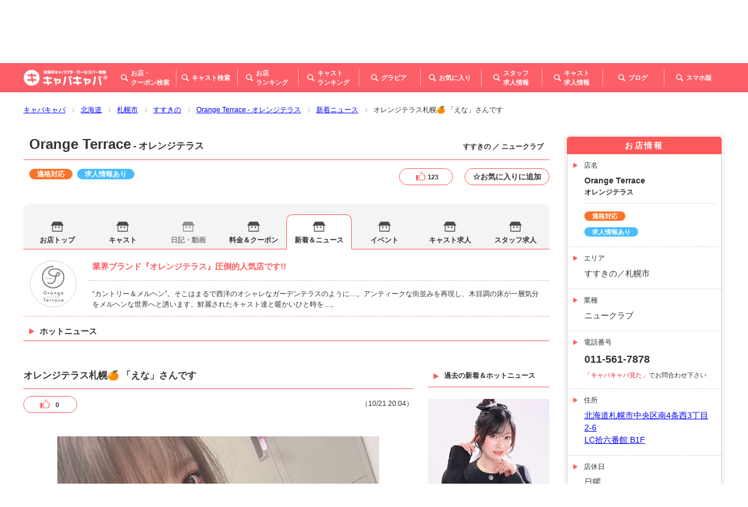

--- FILE ---
content_type: text/html; charset=UTF-8
request_url: https://www.caba2.net/hokkaido/sapporo/susukino/Orange_Terrace/hotnews/604
body_size: 25579
content:
<!DOCTYPE html>
<html lang="ja">
<head>
    <meta charset="UTF-8">
    <meta name="viewport" content="width=device-width, initial-scale=1">
    <meta http-equiv="X-UA-Compatible" content="IE=edge">
    <meta name="format-detection" content="telephone=no">
    <meta name="csrf-token" content="1Vyfastej1HUhGmdLoT2e2heI6nBnx0a1XOPK5DK">
    <title>ホットニュース「オレンジテラス札幌🍊 「えな」さんです」（2020/10/21 20:04）Orange Terrace-キャバキャバ</title>
    <link rel="icon" href="https://www.caba2.net/favicon.ico">
    <link rel="stylesheet" type="text/css" href="/css/common.css?id=6185b03ddceafda84dd0">
    <link rel="stylesheet" type="text/css" href="/css/custom.css?id=9c8c69aff7288645c28a">
    <link rel="canonical" href="https://www.caba2.net/hokkaido/sapporo/susukino/Orange_Terrace/hotnews/604">
            <meta name="description" content="Orange Terraceさんのキャスト日記「オレンジテラス札幌🍊 「えな」さんです」（2020/10/21 20:04）が投稿されました。ホットニュースを見れば女の子の好みがわかるかも？会話のネタとしても要チェックです。"/>
        
    <meta property="og:type" content="article">
<meta property="og:url" content="https://www.caba2.net/hokkaido/sapporo/susukino/Orange_Terrace/hotnews/604/">
<meta property="og:title" content="ホットニュース「オレンジテラス札幌🍊 「えな」さんです」（2020/10/21 20:04）Orange Terrace-キャバキャバ">
<meta property="og:image" content="https://image.caba2.net/hot_new-5f901651a6d48-1603278417.jpeg">
                <meta name="og:description" content="Orange Terraceさんのキャスト日記「オレンジテラス札幌🍊 「えな」さんです」（2020/10/21 20:04）が投稿されました。ホットニュースを見れば女の子の好みがわかるかも？会話のネタとしても要チェックです。"/>
        <meta property="og:site_name" content="キャバキャバ｜お店、キャバ嬢の詳しい情報が満載">
<meta property="fb:app_id" content="1157278317774344">
<meta property="article:publisher" content="https://www.facebook.com/caba2net/">
<meta name="twitter:card" content="summary_large_image">
<meta name="twitter:site" content="@caba2net">
<meta name="twitter:creator" content="@caba2net">
<meta name="twitter:domain" content="caba2.net">

        <!-- Google Tag Manager -->
    <script>(function(w,d,s,l,i){w[l]=w[l]||[];w[l].push({'gtm.start':
    new Date().getTime(),event:'gtm.js'});var f=d.getElementsByTagName(s)[0],
    j=d.createElement(s),dl=l!='dataLayer'?'&l='+l:'';j.async=true;j.src=
    'https://www.googletagmanager.com/gtm.js?id='+i+dl;f.parentNode.insertBefore(j,f);
    })(window,document,'script','dataLayer','GTM-N3RL5FT');</script>
    <!-- End Google Tag Manager -->
</head>

<body>
<!-- Loader -->
<div id="preloader">



</div>

<div class="wrapper bar news_sns">
    <a id="top" class="top"></a>
    <!-- Header -->
        <!-- Floating Header / PC -->
<div class="floating-header pc">
    <header class="header-container page">
        <div class="site-logo">
            <a href="/">
                <img src="https://image.caba2.net/caba2.net/logo/small.png" alt="全国のニュークラブ（キャバクラ）・ガールズバー情報｜キャバキャバ®">
            </a>
        </div>
        <nav class="main-menu">
            <ul class="menu">
                <li class="item">
                    <a href="javascript:;" class="button jsControl" data-submenu-id="floating-bars-search-submenu">
                        <i class="icon bars-search"></i>
                        <span class="text">お店・<br>
                                クーポン検索</span>
                    </a>
                </li>
                <li class="item">
                    <a href="https://www.caba2.net/list_casts" class="button">
                        <i class="icon casts-search"></i>
                        <span class="text">キャスト検索</span>
                    </a>
                </li>
                <li class="item">
                    <a href="https://www.caba2.net/bars_ranking" class="button">
                        <i class="icon bars-ranking"></i>
                        <span class="text">お店<br>
                                ランキング</span>
                    </a>
                </li>
                <li class="item">
                    <a href="https://www.caba2.net/casts_ranking" class="button">
                        <i class="icon casts-ranking"></i>
                        <span class="text">キャスト<br>
                                ランキング</span>
                    </a>
                </li>
                <li class="item">
                    <a href="https://www.caba2.net/gravure_list" class="button">
                        <i class="icon gravure"></i>
                        <span class="text">グラビア</span>
                    </a>
                </li>
                <li class="item">
                    <a href="https://www.caba2.net/favorite" class="button">
                        <i class="icon favorites"></i>
                        <span class="text">お気に入り</span>
                    </a>
                </li>
                <li class="item">
                                        <a href="https://www.caba2.work/hokkaido/detail/164" target="_blank" class="button">
                                            <i class="icon staff-recruitment"></i>
                        <span class="text">スタッフ<br>
                                求人情報</span>
                    </a>
                </li>
                <li class="item">
                                        <a href="https://www.caba2.jp/hokkaido/detail/164" target="_blank" class="button">
                                            <i class="icon casts-recruitment"></i>
                        <span class="text">キャスト<br>
                                求人情報</span>
                    </a>
                </li>
                <li class="item">
                    <a href="javascript:;" class="button jsControl" data-submenu-id="floating-sp-page-submenu">
                        <i class="icon sp-page"></i>
                        <span class="text">スマホ版</span>
                    </a>
                </li>
            </ul>
        </nav>
    </header>
    <div class="menu-bg"></div>

    <!-- Submenu -->
    <!-- お店・クーポン - 都道府県 / Bars/Coupons - Prefecture -->
    <div id="floating-bars-search-submenu" class="submenu-wrapper bars-search">
        <nav class="submenu">
            <ul class="menu">
                                                            <li class="item">
                            <a href="https://www.caba2.net/_hokkaido" class="link">北海道</a>
                        </li>
                                            <li class="item">
                            <a href="https://www.caba2.net/_tohoku" class="link">東北</a>
                        </li>
                                            <li class="item">
                            <a href="https://www.caba2.net/_kanto" class="link">関東</a>
                        </li>
                                            <li class="item">
                            <a href="https://www.caba2.net/_hokuriku" class="link">甲信越・北陸</a>
                        </li>
                                            <li class="item">
                            <a href="https://www.caba2.net/_tokai" class="link">東海</a>
                        </li>
                                            <li class="item">
                            <a href="https://www.caba2.net/_kansai" class="link">関西</a>
                        </li>
                                            <li class="item">
                            <a href="https://www.caba2.net/_chugoku" class="link">中国</a>
                        </li>
                                            <li class="item">
                            <a href="https://www.caba2.net/_shikoku" class="link">四国</a>
                        </li>
                                            <li class="item">
                            <a href="https://www.caba2.net/_kyushu" class="link">九州・沖縄</a>
                        </li>
                                                </ul>
            <div class="arrow"></div>
        </nav>
    </div>

    <!-- スマホ版 / SP Site -->
    <div id="floating-sp-page-submenu" class="submenu-wrapper sp-page">
        <div class="submenu">
            <div class="qr">
                <img class="lazyload" data-src="/images/qr_to_sp.gif" src="/images/before_load.gif" alt="スマホ版はこちら">
            </div>
            <div class="arrow"></div>
        </div>
    </div>
    <!--/ Submenu -->
</div>

<!-- Header -->
<div class="main-header">
    <header class="header-wrapper">
        <!-- Sub Heading -->
        <div class="sub-heading-wrapper">
    <div class="sub-heading-container">
        <div class="title-container">
            <h2 class="site-name">
                <span class="catch">すすきののニュークラブ（キャバクラ）・ガールズバー</span>
                <span class="name">キャバキャバ</span>
            </h2>
        </div>
        <div class="number-container pc">
            <dl class="count">
                <dt class="title">掲載店舗数：</dt>
                <dd class="number">
                    <span class="notice">5658</span>
                    <span class="text">店</span>
                </dd>
                <dt class="title">登録キャスト数：</dt>
                <dd class="number">
                    <span class="notice">17868</span>
                    <span class="text">人</span>
                </dd>
            </dl>
        </div>
    </div>
</div>

        <!-- Heading - PC -->
        <div class="heading-wrapper pc">
    <!-- Heading -->
    <div class="heading-container">
        <div class="site-logo">
            <a href="/">
                <img src="https://image.caba2.net/caba2.net/logo/large.png" alt="全国のニュークラブ（キャバクラ）・ガールズバー情報｜キャバキャバ®">
            </a>
        </div>
        <div class="area-menu-container">
            <nav class="area-menu">
                <ul class="menu">
                    <li class="item">
                        <a href="https://www.caba2.net" class="link">トップページ</a>
                    </li>
                                                                                                        <li class="item">
                                    <a href="https://www.caba2.net/hokkaido/_list" class="link">北海道</a>
                                </li>
                                                                                            <li class="item">
                        <a href="javascript:;" class="link jsControl"
                           data-submenu-id="area-others-submenu">その他</a>
                    </li>
                </ul>
            </nav>

            <!-- Submenu -->
            <!-- 地域 - その他 -->
            <div id="area-others-submenu" class="submenu-wrapper area-others">
                <nav class="submenu">
                    <ul class="menu">
                                                    <li class="item">
                                <a href="https://www.caba2.net/_hokkaido"
                                   class="link">北海道</a>
                            </li>
                                                    <li class="item">
                                <a href="https://www.caba2.net/_tohoku"
                                   class="link">東北</a>
                            </li>
                                                    <li class="item">
                                <a href="https://www.caba2.net/_kanto"
                                   class="link">関東</a>
                            </li>
                                                    <li class="item">
                                <a href="https://www.caba2.net/_hokuriku"
                                   class="link">甲信越・北陸</a>
                            </li>
                                                    <li class="item">
                                <a href="https://www.caba2.net/_tokai"
                                   class="link">東海</a>
                            </li>
                                                    <li class="item">
                                <a href="https://www.caba2.net/_kansai"
                                   class="link">関西</a>
                            </li>
                                                    <li class="item">
                                <a href="https://www.caba2.net/_chugoku"
                                   class="link">中国</a>
                            </li>
                                                    <li class="item">
                                <a href="https://www.caba2.net/_shikoku"
                                   class="link">四国</a>
                            </li>
                                                    <li class="item">
                                <a href="https://www.caba2.net/_kyushu"
                                   class="link">九州・沖縄</a>
                            </li>
                                                    <li class="item">
                                <a href="/" class="link">トップ</a>
                            </li>
                    </ul>
                    <div class="arrow"></div>
                </nav>
            </div>
            <!--/ Submenu -->

            <!-- Form -->
            <div class="form-container">
                <form method="get" action="https://www.caba2.net/search_header">
                                        <input type="text" class="search area-name" name="area" value="" placeholder="エリア名">
                    <span class="sep">×</span>
                    <input type="text" class="search bar-name" name="bar_name" value="" placeholder="店名">
                    <span class="sep">×</span>
                    <input type="text" class="search cast-name" name="cast_name" value="" placeholder="キャスト名">
                    <button type="submit" class="anchor submit">
                        <i class="icon"></i>
                        <span class="text">検索</span>
                    </button>
                </form>
            </div>
        </div>
    </div>

    <!-- Main Menu -->
    <div class="main-menu-container">
        <nav class="main-menu">
            <div class="logo-wrapper">
                <div class="site-logo">
                    <a href="/">
                        <img src="https://image.caba2.net/caba2.net/logo/small.png" alt="全国のニュークラブ（キャバクラ）・ガールズバー情報｜キャバキャバ®">
                    </a>
                </div>
            </div>
            <ul class="menu">
                <li class="item">
                    <a href="javascript:;" class="button jsControl" data-submenu-id="bars-search-submenu">
                        <i class="icon bars-search"></i>
                        <span class="text">お店・<br>
                                        クーポン検索</span>
                    </a>
                </li>
                <li class="item">
                    <a href="https://www.caba2.net/list_casts" class="button">
                        <i class="icon casts-search"></i>
                        <span class="text">キャスト検索</span>
                    </a>
                </li>
                <li class="item">
                    <a href="https://www.caba2.net/bars_ranking" class="button">
                        <i class="icon bars-ranking"></i>
                        <span class="text">お店<br>
                                        ランキング</span>
                    </a>
                </li>
                <li class="item">
                    <a href="https://www.caba2.net/casts_ranking" class="button">
                        <i class="icon casts-ranking"></i>
                        <span class="text">キャスト<br>
                                        ランキング</span>
                    </a>
                </li>
                <li class="item">
                    <a href="https://www.caba2.net/gravure_list" class="button">
                        <i class="icon gravure"></i>
                        <span class="text">グラビア</span>
                    </a>
                </li>
                <li class="item">
                    <a href="https://www.caba2.net/favorite" class="button">
                        <i class="icon favorites"></i>
                        <span class="text">お気に入り</span>
                    </a>
                </li>
                <li class="item">
                    <a href="https://www.caba2.work/" target="_blank" class="button">
                        <i class="icon staff-recruitment"></i>
                        <span class="text">スタッフ<br>
                                        求人情報</span>
                    </a>
                </li>
                <li class="item">
                    <a href="https://www.caba2.jp/" target="_blank" class="button">
                        <i class="icon casts-recruitment"></i>
                        <span class="text">キャスト<br>
                                        求人情報</span>
                    </a>
                </li>
                <li class="item">
                    <a href="/blog" class="button">
                        <i class="icon blog"></i>
                        <span class="text">ブログ</span>
                    </a>
                </li>
                <li class="item">
                    <a href="javascript:;" class="button jsControl" data-submenu-id="sp-page-submenu">
                        <i class="icon sp-page"></i>
                        <span class="text">スマホ版</span>
                    </a>
                </li>
            </ul>
        </nav>
        <div class="menu-bg"></div>
        <!-- Submenu -->
        <!-- お店・クーポン - 都道府県 / Bars/Coupons - Prefecture -->
        <div id="bars-search-submenu" class="submenu-wrapper bars-search">
            <nav class="submenu">
                <ul class="menu">
                                            <li class="item">
                            <a href="https://www.caba2.net/_hokkaido" class="link">北海道</a>
                        </li>
                                            <li class="item">
                            <a href="https://www.caba2.net/_tohoku" class="link">東北</a>
                        </li>
                                            <li class="item">
                            <a href="https://www.caba2.net/_kanto" class="link">関東</a>
                        </li>
                                            <li class="item">
                            <a href="https://www.caba2.net/_hokuriku" class="link">甲信越・北陸</a>
                        </li>
                                            <li class="item">
                            <a href="https://www.caba2.net/_tokai" class="link">東海</a>
                        </li>
                                            <li class="item">
                            <a href="https://www.caba2.net/_kansai" class="link">関西</a>
                        </li>
                                            <li class="item">
                            <a href="https://www.caba2.net/_chugoku" class="link">中国</a>
                        </li>
                                            <li class="item">
                            <a href="https://www.caba2.net/_shikoku" class="link">四国</a>
                        </li>
                                            <li class="item">
                            <a href="https://www.caba2.net/_kyushu" class="link">九州・沖縄</a>
                        </li>
                                            <li class="item">
                            <a href="/" class="link">トップ</a>
                        </li>
                </ul>
                <div class="arrow"></div>
            </nav>
        </div>

        <!-- スマホ版 / SP Site -->
        <div id="sp-page-submenu" class="submenu-wrapper sp-page">
            <div class="submenu">
                <div class="qr">
                    <img class="lazyload" data-src="/images/qr_to_sp.gif" src="/images/before_load.gif"
                         alt="スマホ版はこちら">
                </div>
                <div class="arrow"></div>
            </div>
        </div>
        <!--/ Submenu -->
    </div>
</div>
    </header>

    <!-- Main Menu - SP -->
    <div class="main-menu-wrapper sp">
        <!-- Main Menu -->
        <nav class="main-menu">
            <div class="heading-container">
                <h3 class="menu-title">店舗メニュー</h3>
                <button class="button close">閉じる</button>
            </div>
            <div class="bar-info-wrapper">
                <div class="image-wrapper ">
                    <img class="lazyload" data-src="https://image.caba2.net/caba_net/NTlI308u1rsShpAZ5nfJcfRDCdoID3JV6Q4v1QcX.jpeg" src="/images/before_load.gif" alt="Orange Terrace画像4">
                </div>
                <div class="info-wrapper">
                    <p class="area">すすきの ／ ニュークラブ</p>
                    <h4 class="bar-name">
                        <a href="" target="_blank" class="link">Orange Terrace</a>
                    </h4>
                    <p class="bar-kana">オレンジテラス</p>
                    <p class="hours">20:00～LAST </p>
                                        <p class="holidays">店休日 / 日曜<br></p>
                                    </div>
            </div>
            <div class="bar-nav-wrapper">
                <ul class="menu">
                    <li class="item">
                        <a href="tel:011-561-7878" class="anchor tel">
                            <i class="icon" id="tel_icon"></i>
                            <span id="tel">お店に電話</span>
                        </a>
                    </li>
                    <li class="item">
                                                <a href="https://www.caba2.work/hokkaido/detail/164" target="_blank" class="anchor staff-recruitment">スタッフ<br>
                            求人</a>
                                            </li>
                    <li class="item">
                                                <a href="https://www.caba2.jp/hokkaido/detail/164" target="_blank" class="anchor casts-recruitment">キャスト<br>
                            求人</a>
                                            </li>
                </ul>
                <div class="view-like">
                    <div class="v_like">
                        <button class="btn custom-like button " data-url="https://www.caba2.net/_ajax/like/bar_net/4"
                                data-bar_net_id="4"
                        >
                            <span class="likes">123</span>
                        </button>
                    </div>
                    <div class="f_like">
                        <div class="f_like">
                            <button class="btn custom-favorite button " data-url="https://www.caba2.net/_ajax/favorite/bar_net/4" data-bar_net_id="4"><span>☆お気に入りに追加</span></button>
                        </div>
                    </div>
                </div>
            </div>
            <ul class="menu bar">
                <li class="item">
                    <a href="https://www.caba2.net/hokkaido/sapporo/susukino/Orange_Terrace" class="text bar-top">お店トップ</a>
                </li>

                                <li class="item">
                    <a href="https://www.caba2.net/hokkaido/sapporo/susukino/Orange_Terrace/hotnews" class="text bar-news ">新着＆ホットニュース</a>
                </li>
                

                <li class="item">
                    <a href="https://www.caba2.net/hokkaido/sapporo/susukino/Orange_Terrace/fee_coupon" class="text bar-charge ">料金システム＆クーポン</a>
                    
                                        <div class="bar-coupons-container">
                        <a href="https://www.caba2.net/hokkaido/sapporo/susukino/Orange_Terrace/fee_coupon" class="link">ご新規フリーのお客様限定で「SET料金半額!!」</a>
                                            </div>
                                    </li>

                <li class="item">
                    <a href="https://www.caba2.net/hokkaido/sapporo/susukino/Orange_Terrace/event" class="text bar-events ">イベント情報</a>
                    
                                    </li>

                <li class="item">
                    <a href="javascript:;" class="text category bar-casts">キャスト</a>
                    <div class="submenu-wrapper">
                        <ul class="menu bar-casts">
                                                        <li class="item">
                                <a href="https://www.caba2.net/hokkaido/sapporo/susukino/Orange_Terrace/cast" class="text ">キャスト一覧</a>
                            </li>
                                                                                    <li class="item">
                                <a href="https://www.caba2.net/hokkaido/sapporo/susukino/Orange_Terrace/cast/shift" class="text ">出勤情報</a>
                            </li>
                            
                                                        <li class="item">
                                <a href="javascript:;" class="text disabled">アクセスランキング</a>
                            </li>
                            
                                                        <li class="item">
                                <a href="javascript:;" class="text disabled">キャスト日記</a>
                            </li>
                            
                                                        <li class="item">
                                <a href="javascript:;" class="text disabled">特集キャスト</a>
                            </li>
                                                    </ul>
                    </div>
                </li>
                                <li class="item">
                    <a href="javascript:;" class="text bar-movies disabled">動画一覧</a>
                </li>
                            </ul>

            <!-- Site Menu -->
            <h3 class="menu-title">サイトメニュー</h3>
            <ul class="menu site">
                <li class="item">
                    <a href="/" class="text home">トップページ</a>
                </li>
                <li class="item">
                    <a href="javascript:;" class="text category bars-search">お店・クーポン検索</a>
                    <div class="submenu-wrapper">
                        <ul class="menu prefecture">
                                                                                        <li class="item">
                                    <a href="https://www.caba2.net/_hokkaido"
                                       class="text hokkaido">
                                        <div class="icon-wrapper">
                                            <img class="lazyload"
                                                 data-src="https://image.caba2.net/caba2.net/area/sp/hokkaido.jpg"
                                                 src="/images/before_load.gif" alt="北海道">
                                        </div>
                                        <span class="text">北海道</span>
                                    </a>
                                </li>
                                                            <li class="item">
                                    <a href="https://www.caba2.net/_tohoku"
                                       class="text hokkaido">
                                        <div class="icon-wrapper">
                                            <img class="lazyload"
                                                 data-src="https://image.caba2.net/caba2.net/area/sp/tohoku.jpg"
                                                 src="/images/before_load.gif" alt="東北">
                                        </div>
                                        <span class="text">東北</span>
                                    </a>
                                </li>
                                                            <li class="item">
                                    <a href="https://www.caba2.net/_kanto"
                                       class="text hokkaido">
                                        <div class="icon-wrapper">
                                            <img class="lazyload"
                                                 data-src="https://image.caba2.net/caba2.net/area/sp/kanto.jpg"
                                                 src="/images/before_load.gif" alt="関東">
                                        </div>
                                        <span class="text">関東</span>
                                    </a>
                                </li>
                                                            <li class="item">
                                    <a href="https://www.caba2.net/_hokuriku"
                                       class="text hokkaido">
                                        <div class="icon-wrapper">
                                            <img class="lazyload"
                                                 data-src="https://image.caba2.net/caba2.net/area/sp/hokuriku.jpg"
                                                 src="/images/before_load.gif" alt="甲信越・北陸">
                                        </div>
                                        <span class="text">甲信越・北陸</span>
                                    </a>
                                </li>
                                                            <li class="item">
                                    <a href="https://www.caba2.net/_tokai"
                                       class="text hokkaido">
                                        <div class="icon-wrapper">
                                            <img class="lazyload"
                                                 data-src="https://image.caba2.net/caba2.net/area/sp/tokai.jpg"
                                                 src="/images/before_load.gif" alt="東海">
                                        </div>
                                        <span class="text">東海</span>
                                    </a>
                                </li>
                                                            <li class="item">
                                    <a href="https://www.caba2.net/_kansai"
                                       class="text hokkaido">
                                        <div class="icon-wrapper">
                                            <img class="lazyload"
                                                 data-src="https://image.caba2.net/caba2.net/area/sp/kansai.jpg"
                                                 src="/images/before_load.gif" alt="関西">
                                        </div>
                                        <span class="text">関西</span>
                                    </a>
                                </li>
                                                            <li class="item">
                                    <a href="https://www.caba2.net/_chugoku"
                                       class="text hokkaido">
                                        <div class="icon-wrapper">
                                            <img class="lazyload"
                                                 data-src="https://image.caba2.net/caba2.net/area/sp/chugoku.jpg"
                                                 src="/images/before_load.gif" alt="中国">
                                        </div>
                                        <span class="text">中国</span>
                                    </a>
                                </li>
                                                            <li class="item">
                                    <a href="https://www.caba2.net/_shikoku"
                                       class="text hokkaido">
                                        <div class="icon-wrapper">
                                            <img class="lazyload"
                                                 data-src="https://image.caba2.net/caba2.net/area/sp/shikoku.jpg"
                                                 src="/images/before_load.gif" alt="四国">
                                        </div>
                                        <span class="text">四国</span>
                                    </a>
                                </li>
                                                            <li class="item">
                                    <a href="https://www.caba2.net/_kyushu"
                                       class="text hokkaido">
                                        <div class="icon-wrapper">
                                            <img class="lazyload"
                                                 data-src="https://image.caba2.net/caba2.net/area/sp/kyushu.jpg"
                                                 src="/images/before_load.gif" alt="九州・沖縄">
                                        </div>
                                        <span class="text">九州・沖縄</span>
                                    </a>
                                </li>
                                                                                </ul>
                    </div>
                </li>
                <li class="item">
                    <a href="https://www.caba2.net/list_casts" class="text casts-search">キャスト検索</a>
                </li>
                <li class="item">
                    <a href="javascript:;" class="text category ranking">ランキング</a>
                    <div class="submenu-wrapper">
                        <ul class="menu ranking">
                            <li class="item">
                                <a href="https://www.caba2.net/bars_ranking" class="text">お店ランキング</a>
                            </li>
                            <li class="item">
                                <a href="https://www.caba2.net/casts_ranking" class="text">キャストランキング</a>
                            </li>
                        </ul>
                    </div>
                </li>
                <li class="item">
                    <a href="https://www.caba2.net/gravure_list" class="text gravure">グラビア</a>
                </li>
                <li class="item">
                    <a href="https://www.caba2.net/favorite" class="text favorites">お気に入り</a>
                </li>
                <li class="item">
                    <a href="/blog" class="text favorites">ブログ</a>
                </li>
                <li class="item">
                                        <a href="https://www.caba2.work/hokkaido/detail/164" target="_blank" class="text staff-recruitment">スタッフ求人情報</a>
                                    </li>
                <li class="item">
                                        <a href="https://www.caba2.jp/hokkaido/detail/164" target="_blank" class="text casts-recruitment">キャスト求人情報</a>
                                    </li>
            </ul>
        </nav>
        <!--/ Main Menu -->

        <!-- Background -->
        <div class="header-bg"></div>
    </div>

    <!-- Breadcrumb -->
    <div class="breadcrumb-wrapper">
        <div class="swiper-container breadcrumb-container">
            <div class="swiper-wrapper menu">
                <div class="swiper-slide item">
    <a href="https://www.caba2.net" class="link">キャバキャバ</a>
</div>
<div class="swiper-slide item">
    <a href="https://www.caba2.net/hokkaido/_list"
       class="link">北海道</a>
</div>
<div class="swiper-slide item">
    <a href="https://www.caba2.net/hokkaido/sapporo/_list"
       class="link">札幌市</a>
</div>
<div class="swiper-slide item">
    <a href="https://www.caba2.net/hokkaido/sapporo/susukino/_list"
       class="link">すすきの</a>
</div>


    <div class="swiper-slide item">
        <a href="https://www.caba2.net/hokkaido/sapporo/susukino/Orange_Terrace"
           class="link">Orange Terrace - オレンジテラス</a>
    </div>


        <div class="swiper-slide item">
            <a href="https://www.caba2.net/hokkaido/sapporo/susukino/Orange_Terrace/hotnews" class="link">新着ニュース</a>
        </div>
        <div class="swiper-slide item">
            <span>オレンジテラス札幌🍊 「えな」さんです</span>
        </div>
        <script type="application/ld+json">{"@context":"http:\/\/schema.org","@type":"BreadcrumbList","itemListElement":[{"@type":"ListItem","position":1,"item":{"@id":"https:\/\/www.caba2.net","name":"\u304d\u3083\u3070\u304d\u3083\u3070","image":null}},{"@type":"ListItem","position":2,"item":{"@id":"https:\/\/www.caba2.net\/hokkaido\/_list","name":"\u5317\u6d77\u9053","image":null}},{"@type":"ListItem","position":3,"item":{"@id":"https:\/\/www.caba2.net\/hokkaido\/sapporo\/_list","name":"\u672d\u5e4c\u5e02","image":null}},{"@type":"ListItem","position":4,"item":{"@id":"https:\/\/www.caba2.net\/hokkaido\/sapporo\/susukino\/_list","name":"\u3059\u3059\u304d\u306e","image":null}},{"@type":"ListItem","position":5,"item":{"@id":"https:\/\/www.caba2.net\/hokkaido\/sapporo\/susukino\/Orange_Terrace","name":"Orange Terrace - \u30aa\u30ec\u30f3\u30b8\u30c6\u30e9\u30b9","image":null}},{"@type":"ListItem","position":6,"item":{"@id":"https:\/\/www.caba2.net\/hokkaido\/sapporo\/susukino\/Orange_Terrace\/hotnews","name":"\u65b0\u7740\u30cb\u30e5\u30fc\u30b9","image":null}},{"@type":"ListItem","position":7,"item":{"@id":"https:\/\/www.caba2.net\/hokkaido\/sapporo\/susukino\/Orange_Terrace\/hotnews\/604","name":"604","image":null}}]}</script>

                </div>
        </div>
    </div>
</div>
<!--/ Header -->

<!-- Floating Header for the Bar - SP -->
<header class="bar-floating-header sp">
    <div class="logo-wrapper ">
        <img class="lazyload" data-src="https://image.caba2.net/caba_net/NTlI308u1rsShpAZ5nfJcfRDCdoID3JV6Q4v1QcX.jpeg" src="/images/before_load.gif" alt="Orange Terrace画像4">
    </div>
    <div class="bar-header-container">
        <p class="area">すすきの ／ ニュークラブ</p>
        <h2 class="bar-name">
            <a href="https://www.caba2.net/hokkaido/sapporo/susukino/Orange_Terrace" target="_top" class="link">Orange Terrace</a>
                            <span class="sep">&nbsp;-&nbsp;</span>
                <span class="bar-kana jsAbbr" data-text="オレンジテラス"></span>
                    </h2>
    </div>
    <div class="bar-menu-wrapper">
        <a href="javascript:;" class="anchor menu">
            <span class="bar-1"></span>
            <span class="bar-2"></span>
            <span class="bar-3"></span>
            <span class="text">メニュー</span>
        </a>
    </div>
</header>

<!-- Floating Footer for the Bar - SP -->
<footer class="bar-floating-footer sp">
    <ul class="menu">
        <li class="item">
            <a href="tel:011-561-7878" class="anchor tel">
                <i class="icon" id="tel_icon"></i>
                <span id="tel">お店に電話する</span>
            </a>
        </li>
        <li class="item">
                            <a href="https://www.caba2.work/hokkaido/detail/164" target="_blank" class="anchor staff-recruitment">スタッフ<br>
                    求人</a>
                    </li>
        <li class="item">
                            <a href="https://www.caba2.jp/hokkaido/detail/164" target="_blank" class="anchor casts-recruitment">キャスト<br>
                    求人</a>
                    </li>
    </ul>
</footer>

    <!-- Content -->
        <div class="main-content">
        <!-- Content Bar Index -->
        <div class="content-container">
            <!-- Main Contents -->
                <article class="content">
        <!-- Heading -->
    <div class="heading-container">
    <div class="h1-container pc">
        <h1 class="bar">
            <span class="bar-name">Orange Terrace</span>
                            <span class="bar-kana">&nbsp;-&nbsp;オレンジテラス</span>
                    </h1>
        <p class="area">すすきの ／ ニュークラブ</p>
    </div>
    <div class="info-container">
                <div class="text-trigger">
            <ul>
                                                                                                        <li><a class="anchor green " href="javascript:;"
                           style="background-color: #fb7227 !important;">適格対応</a></li>
                                                    <li><a class="anchor light-blue" href="javascript:;">求人情報あり</a></li>
                            </ul>
        </div>
                <div class="view-like pc">
            <div class="v_like">
                <button
                    class="anchor btn custom-like "
                    data-url="https://www.caba2.net/_ajax/like/bar_net/4"
                    data-bar_net_id="4"
                >
                    <i class="icon"></i>
                    <span class="likes">123</span>
                </button>
            </div>
            <div class="f_like">
                <button
                    class="anchor btn custom-favorite button "
                    data-url="https://www.caba2.net/_ajax/favorite/bar_net/4"
                    data-bar_net_id="4"
                >
                    <span>☆お気に入りに追加</span>
                </button>
            </div>
        </div>
    </div>
</div>
<input type="hidden" id="save-bar-net-history" value="4" data-type="9">

    <!-- Navigation / Tab - PC -->
    <nav class="tab-container pc">
    <ul class="menu">
        <li class="item">
            <a href="https://www.caba2.net/hokkaido/sapporo/susukino/Orange_Terrace" class="anchor home ">お店トップ</a>
        </li>
        <li class="item  ">
                        <a href="https://www.caba2.net/hokkaido/sapporo/susukino/Orange_Terrace/cast" class="anchor cast  ">キャスト</a>
        </li>
        <li class="item  disabled  ">
                        <a href="https://www.caba2.net/hokkaido/sapporo/susukino/Orange_Terrace/diary?tab=diary" class="anchor diary   disabled ">日記・動画</a>
        </li>
        <li class="item ">
                        <a href="https://www.caba2.net/hokkaido/sapporo/susukino/Orange_Terrace/fee_coupon" class="anchor charge  ">料金＆クーポン</a>
        </li>
        <li class="item   ">
                        <a href="https://www.caba2.net/hokkaido/sapporo/susukino/Orange_Terrace/hotnews" class="anchor news  selected  ">新着＆ニュース</a>
        </li>
        <li class="item ">
            <a href="https://www.caba2.net/hokkaido/sapporo/susukino/Orange_Terrace/event" class="anchor event ">イベント</a>
        </li>
        <li class="item ">
                        <a href="https://www.caba2.jp/hokkaido/detail/164" target="_blank" class="anchor cast-recruitment">キャスト求人</a>
                    </li>
        <li class="item ">
                        <a href="https://www.caba2.work/hokkaido/detail/164" target="_blank"
               class="anchor staff-recruitment">スタッフ求人</a>
                    </li>
    </ul>
    <div class="menu-bg"></div>
</nav>

    <!-- Logo / Lead - PC -->
    <div class="lead-wrapper pc">
    <div class="logo-wrapper ">
        <img class="lazyload" data-src="https://image.caba2.net/caba_net/NTlI308u1rsShpAZ5nfJcfRDCdoID3JV6Q4v1QcX.jpeg"
             src="/images/before_load.gif"
             alt="Orange Terrace画像4">
    </div>
    <div class="lead-container">
        <p class="lead">業界ブランド『オレンジテラス』圧倒的人気店です!!</p>
        <p class="description">“カントリー＆メルヘン”。そこはまるで西洋のオシャレなガーデンテラスのように…。アンティークな街並みを再現し、木目調の床が一層気分をメルヘンな世界へと誘います。鮮麗されたキャスト達と暖かいひと時を…。</p>
    </div>
</div>

<!-- HTML Net 2 -->

    <!-- Navigation / Tab - SP -->
    <!-- HTML Net 11 -->

<nav class="tab-container sp">
    <ul class="employee-area">
        <li class="item ">
                        <a href="https://www.caba2.jp/hokkaido/detail/164" class="button casts-recruitment" target="_blank">キャスト求人</a>
                    </li>
        <li class="item ">
                        <a href="https://www.caba2.work/hokkaido/detail/164" class="button staff-recruitment" target="_blank">スタッフ求人</a>
                    </li>
    </ul>

    
    <div class="ultab">
        <div class="swiper-container">
            <div class="swiper-wrapper">
                <div class="swiper-slide ">
                    <a href="https://www.caba2.net/hokkaido/sapporo/susukino/Orange_Terrace" class="button">
                        <span>お店トップ</span>
                    </a>
                </div>
                <div class="swiper-slide   ">
                    <a href="https://www.caba2.net/hokkaido/sapporo/susukino/Orange_Terrace/cast"
                       class="button ">
                        <span>キャスト一覧</span>
                    </a>
                </div>
                <div class="swiper-slide  selected   ">
                    <a href="https://www.caba2.net/hokkaido/sapporo/susukino/Orange_Terrace/hotnews" class="button">
                        <span>新着<br>
                            ホットニュース</span>
                    </a>
                </div>
                <div class="swiper-slide  ">
                    <a href="https://www.caba2.net/hokkaido/sapporo/susukino/Orange_Terrace/fee_coupon" class="button">
                        <span>料金<br>
                            クーポン</span>
                    </a>
                </div>
                <div class="swiper-slide   ">
                    <a href="https://www.caba2.net/hokkaido/sapporo/susukino/Orange_Terrace/event" class="button">
                        <span>イベント情報</span>
                    </a>
                </div>
                <div class="swiper-slide 
                                                ">
                    <a href="https://www.caba2.net/hokkaido/sapporo/susukino/Orange_Terrace/cast/shift" class="button">
                        <span>出勤情報</span>
                    </a>
                </div>
                <div class="swiper-slide disabled  ">
                    <a href="https://www.caba2.net/hokkaido/sapporo/susukino/Orange_Terrace/cast/ranking" class="button">
                        <span>アクセス<br>
                            ランキング</span>
                    </a>
                </div>
                <div class="swiper-slide   disabled   disabled  ">
                    <a href="https://www.caba2.net/hokkaido/sapporo/susukino/Orange_Terrace/diary?tab=diary" class="button">
                        <span>キャスト日記</span>
                    </a>
                </div>
                <div class="swiper-slide disabled  ">
                    <a href="https://www.caba2.net/hokkaido/sapporo/susukino/Orange_Terrace/cast/special" class="button">
                        <span>特集キャスト</span>
                    </a>
                </div>
                <div class="swiper-slide   disabled  ">
                    <a href="https://www.caba2.net/hokkaido/sapporo/susukino/Orange_Terrace/movie?tab=movie" class="button">
                        <span>動画一覧</span>
                    </a>
                </div>
            </div>
        </div>
    </div>
</nav>

    <!-- Menu top casts SP update-->
        <div class="nav-top-casts sp">
            <ul>
                <li><a href="https://www.caba2.net/hokkaido/sapporo/susukino/Orange_Terrace/diary?tab=diary">キャスト日記</a></li>
                <li><a href="https://www.caba2.net/hokkaido/sapporo/susukino/Orange_Terrace/movie?tab=movie" class="active">動画一覧</a></li>
            </ul>
        </div>

        <!-- Tab bar casts キャストリスト -->
                <div class="bar-casts">
            <div class="casts-tab-container">
                <div class="casts-outer-wrapper">
                    <!-- casts diaries sns -->
                    <div class="sub-heading-container">
                        <h3 class="category">ホットニュース</h3>
                    </div>
                    <div class="area-wrapper diaries-sns-container show">
                        <div class="diaries-left">
                            <div class="title-wrapper">
                                <p class="title-name">オレンジテラス札幌🍊 「えな」さんです</p>
                                                                                                <div class="view-like sp">
                                    <div class="v_like">
                                        <button class="anchor btn custom-like" data-url="https://www.caba2.net/_ajax/like/hot_new/604" data-hot_new_id="604">
                                            <i class="icon"></i>
                                            <span class="likes">0</span>
                                        </button>
                                    </div>
                                </div>
                            </div>
                            <div class="show_diaries_sns">
                                <div class="diary-header">
                                    <div class="view-like pc">
                                        <div class="v_like">
                                            <button class="anchor btn custom-like" data-url="https://www.caba2.net/_ajax/like/hot_new/604" data-hot_new_id="604">
                                                <i class="icon"></i>
                                                <span class="likes">0</span>
                                            </button>
                                        </div>
                                    </div>
                                    <p class="date-time">（10/21 20:04）</p>
                                </div>
                                                                <div class="diary-sns-slider">
                                    <div class="swiper-container">
                                        <div class="swiper-wrapper">
                                                                                                                                                <div class="swiper-slide">
                                                        <div class="item-container">
                                                            <div class="image-wrapper">
                                                                                                                                    <img class="swiper-lazy"
                                                                         data-src="https://image.caba2.net/hot_new-5f901651a6d48-1603278417.jpeg"
                                                                         src="/images/before_load.gif"
                                                                         alt="Orange Terrace ホットニュース 604">
                                                                                                                            </div>
                                                        </div>
                                                    </div>
                                                                                                                                                                                </div>
                                        <div class="swiper-pagination"></div>
                                        <div class="swiper-button-prev pc"></div>
                                        <div class="swiper-button-next pc"></div>
                                    </div>
                                </div>
                                                                <div class="content">
                                <p>
                                    <p><span style="caret-color: #262626; color: #262626; font-family: -apple-system, BlinkMacSystemFont, 'Segoe UI', Roboto, Helvetica, Arial, sans-serif; font-size: 14px; background-color: #ffffff;">オレンジテラス札幌🍊</span><br style="caret-color: #262626; color: #262626; font-family: -apple-system, BlinkMacSystemFont, 'Segoe UI', Roboto, Helvetica, Arial, sans-serif; font-size: 14px;"><span style="caret-color: #262626; color: #262626; font-family: -apple-system, BlinkMacSystemFont, 'Segoe UI', Roboto, Helvetica, Arial, sans-serif; font-size: 14px; background-color: #ffffff;">「えな」さんです</span><br style="caret-color: #262626; color: #262626; font-family: -apple-system, BlinkMacSystemFont, 'Segoe UI', Roboto, Helvetica, Arial, sans-serif; font-size: 14px;"><span style="caret-color: #262626; color: #262626; font-family: -apple-system, BlinkMacSystemFont, 'Segoe UI', Roboto, Helvetica, Arial, sans-serif; font-size: 14px; background-color: #ffffff;">本日もグループ全店皆様の沢山のご来店を従業員スタッフ一同心よりお待ちしております。</span></p>
<p><a href="https://www.caba2.net/hokkaido/orangeterrace/ena/"><span style="color: #262626; font-family: -apple-system, BlinkMacSystemFont, Segoe UI, Roboto, Helvetica, Arial, sans-serif;"><span style="caret-color: #262626; font-size: 14px; background-color: #ffffff;">えなさんのページはこちらから</span></span></a></p>
                                </p>
                                </div>
                                <div class="diary-footer">
                                    <div class="view-like">
                                        <div class="v_like">
                                            <button class="anchor btn custom-like" data-url="https://www.caba2.net/_ajax/like/hot_new/604" data-hot_new_id="604">
                                                <i class="icon"></i>
                                                <span class="likes">0</span>
                                            </button>
                                        </div>
                                    </div>
                                </div>
                                <div class="button-bottom">
                                    <a href="https://www.caba2.net/hokkaido/sapporo/susukino/Orange_Terrace/hotnews/706" class="button button-prev "><i class="icon"></i><span>前へ</span></a>
                                    <a href="https://www.caba2.net/hokkaido/sapporo/susukino/Orange_Terrace/hotnews" class="button button-tolist pc"><span>ホットニュース一覧</span></a>
                                    <a href="https://www.caba2.net/hokkaido/sapporo/susukino/Orange_Terrace/hotnews" class="button button-tolist sp"><span>ホットニュース一覧</span></a>
                                    <a href="https://www.caba2.net/hokkaido/sapporo/susukino/Orange_Terrace/hotnews/573" class="button button-next "><span>次へ</span><i class="icon"></i></a>
                                </div>
                            </div>
                        </div>
                        <div class="diaries-right pc">
                            <div class="sub-heading-container">
                                <h3 class="category">過去の新着＆ホットニュース</h3>
                            </div>
                            <div class="list-hot-news">
                                                                                                        <div class="news">
                                        <a href="https://www.caba2.net/hokkaido/sapporo/susukino/Orange_Terrace/hotnews/212564" class="link">
                                            <div class="img-wrapper">
                                                <img class="lazyload"
                                                     data-src="https://image.caba2.net/hot_new-69415a98dcb94-1765890712.jpg"
                                                     src="/images/before_load.gif"
                                                     alt="Orange Terrace ホットニュース 212564">
                                            </div>
                                            <div class="text-wrapper">
                                                <h3>
                                                    ☆お写真更新しました☆
                                                </h3>
                                                <p class="description ellipsis">ひなみさんのお写真更新しました(*&acute;&omega;｀*)
ひなみさんのお写真はコチラから！</p>
                                                <p class="date-time">（12/28 17:00）</p>
                                            </div>
                                        </a>
                                    </div>
                                                                                                                                            <div class="news">
                                        <a href="https://www.caba2.net/hokkaido/sapporo/susukino/Orange_Terrace/hotnews/199422" class="link">
                                            <div class="img-wrapper">
                                                <img class="lazyload"
                                                     data-src="https://image.caba2.net/hot_new-68e8eea434edf-1760095908.jpg"
                                                     src="/images/before_load.gif"
                                                     alt="Orange Terrace ホットニュース 199422">
                                            </div>
                                            <div class="text-wrapper">
                                                <h3>
                                                    ☆お写真更新しました☆
                                                </h3>
                                                <p class="description ellipsis">かんなさんのお写真更新しました(*&acute;&omega;｀)
かんなさんのお写真はコチラから！</p>
                                                <p class="date-time">（10/17 17:00）</p>
                                            </div>
                                        </a>
                                    </div>
                                                                                                                                            <div class="news">
                                        <a href="https://www.caba2.net/hokkaido/sapporo/susukino/Orange_Terrace/hotnews/198005" class="link">
                                            <div class="img-wrapper">
                                                <img class="lazyload"
                                                     data-src="https://image.caba2.net/hot_new-68df8ba31b132-1759480739.jpg"
                                                     src="/images/before_load.gif"
                                                     alt="Orange Terrace ホットニュース 198005">
                                            </div>
                                            <div class="text-wrapper">
                                                <h3>
                                                    ☆お写真更新しました☆
                                                </h3>
                                                <p class="description ellipsis">えなさんのお写真更新しました～( *&acute;艸｀)
えなさんのお写真はコチラから！</p>
                                                <p class="date-time">（10/09 17:00）</p>
                                            </div>
                                        </a>
                                    </div>
                                                                                                                                                                    </div>
                        </div>
                    </div>
                    <!-- /casts diaries sns -->
                </div>
            </div>
        </div>
                <!-- キャストリスト / Tab bar casts-->

        <!-- Tab bar diaries キャストリスト -->
                <div class="bar-news sp">
            <div class="sub-heading-container">
                <h3 class="category">過去の新着＆ホットニュース</h3>
            </div>
            <div class="casts-tab-container">
                <!-- Tab menu -->
                <div class="casts-menu-container pc">
                    <ul class="menu">
                        <li class="item">
                            <button class="anchor area link-target selected" data-href="/bar_diaries.html">キャスト日記</button>
                        </li>
                        <li class="item">
                            <button class="anchor area link-target" data-href="/bar_movies.html">動画一覧</button>
                        </li>
                    </ul>
                    <div class="menu-bg"></div>
                </div>
                <div class="casts-outer-wrapper">
                    <!-- Bar casts list -->
                    <div class="area-wrapper diaries_wrapper show">
                        <div class="filter-casts">
                            <div class="form-group commit-casts">
                                <label class="form-label">絞り込み：</label>
                                <div class="commit-group">
                                    <ul class="select-container">
                                        <li class="item">
                                            <div class="custom-radio">
                                                <input type="radio" class="custom-control-input radio-tag"
                                                       id="tag01" name="tags_radio[]" checked>
                                                <label for="tag01"
                                                       class="custom-control-label">全て（23）</label>
                                            </div>
                                        </li>
                                        <li class="item">
                                            <div class="custom-radio">
                                                <input type="radio" class="custom-control-input radio-tag"
                                                       id="tag02" name="tags_radio[]">
                                                <label for="tag02"
                                                       class="custom-control-label">写真あり（10）</label>
                                            </div>
                                        </li>
                                        <li class="item">
                                            <div class="custom-radio">
                                                <input type="radio" class="custom-control-input radio-tag"
                                                       id="tag03" name="tags_radio[]">
                                                <label for="tag03"
                                                       class="custom-control-label">写真なし（5）</label>
                                            </div>
                                        </li>
                                    </ul>
                                </div>
                            </div>
                        </div>
                        <div class="list-diaries-container">
                            <ul class="list-diaries">
                                                                                                        <li class="item">
                                        <div class="thumbnail-wrapper">
                                            <img class="lazyload"
                                                 data-src="https://image.caba2.net/hot_new-69415a98dcb94-1765890712.jpg"
                                                 src="/images/before_load.gif"
                                                 alt="Orange Terrace ホットニュース 212564">
                                        </div>
                                        <a href="https://www.caba2.net/hokkaido/sapporo/susukino/Orange_Terrace/hotnews/212564" class="link diary">
                                            <div class="image-wrapper">
                                                <img class="lazyload"
                                                     data-src="https://image.caba2.net/hot_new-69415a98dcb94-1765890712.jpg"
                                                     src="/images/before_load.gif"
                                                     alt="Orange Terrace ホットニュース 212564">
                                            </div>
                                            <div class="text-wrapper">
                                                <h4 class="diary">☆お写真更新しました☆</h4>
                                                <p class="lead ellipsis sp">ひなみさんのお写真更新しました(*&acute;&omega;｀*)
ひなみさんのお写真はコチラから！</p>
                                                <p class="publish-date">（12/28 17:00）</p>
                                            </div>
                                        </a>
                                    </li>
                                                                                                                                            <li class="item">
                                        <div class="thumbnail-wrapper">
                                            <img class="lazyload"
                                                 data-src="https://image.caba2.net/hot_new-68e8eea434edf-1760095908.jpg"
                                                 src="/images/before_load.gif"
                                                 alt="Orange Terrace ホットニュース 199422">
                                        </div>
                                        <a href="https://www.caba2.net/hokkaido/sapporo/susukino/Orange_Terrace/hotnews/199422" class="link diary">
                                            <div class="image-wrapper">
                                                <img class="lazyload"
                                                     data-src="https://image.caba2.net/hot_new-68e8eea434edf-1760095908.jpg"
                                                     src="/images/before_load.gif"
                                                     alt="Orange Terrace ホットニュース 199422">
                                            </div>
                                            <div class="text-wrapper">
                                                <h4 class="diary">☆お写真更新しました☆</h4>
                                                <p class="lead ellipsis sp">かんなさんのお写真更新しました(*&acute;&omega;｀)
かんなさんのお写真はコチラから！</p>
                                                <p class="publish-date">（10/17 17:00）</p>
                                            </div>
                                        </a>
                                    </li>
                                                                                                                                            <li class="item">
                                        <div class="thumbnail-wrapper">
                                            <img class="lazyload"
                                                 data-src="https://image.caba2.net/hot_new-68df8ba31b132-1759480739.jpg"
                                                 src="/images/before_load.gif"
                                                 alt="Orange Terrace ホットニュース 198005">
                                        </div>
                                        <a href="https://www.caba2.net/hokkaido/sapporo/susukino/Orange_Terrace/hotnews/198005" class="link diary">
                                            <div class="image-wrapper">
                                                <img class="lazyload"
                                                     data-src="https://image.caba2.net/hot_new-68df8ba31b132-1759480739.jpg"
                                                     src="/images/before_load.gif"
                                                     alt="Orange Terrace ホットニュース 198005">
                                            </div>
                                            <div class="text-wrapper">
                                                <h4 class="diary">☆お写真更新しました☆</h4>
                                                <p class="lead ellipsis sp">えなさんのお写真更新しました～( *&acute;艸｀)
えなさんのお写真はコチラから！</p>
                                                <p class="publish-date">（10/09 17:00）</p>
                                            </div>
                                        </a>
                                    </li>
                                                                                                                                                                    </ul>
                        </div>
                    </div>
                    <!-- /Bar casts list -->
                </div>
            </div>
        </div>
        
    <!-- 本日使えるお得なクーポン / Coupons / Swiper -->
        <div class="main-coupons-container ">
        <div class="sub-heading-container">
            <h3 class="category">お得なクーポン</h3>
            <a href="https://www.caba2.net/hokkaido/sapporo/susukino/Orange_Terrace/fee_coupon" class="link bullet pc">
                <span class="bullet">&gt;</span>
                <span class="underline">クーポン一覧</span>
            </a>
            <p class="balloon">お得なクーポン</p>
        </div>
        <div class="swiper-container">
            <div class="swiper-wrapper">
                                    <div class="swiper-slide">
                        <div class="coupon">
                            <a href="https://www.caba2.net/hokkaido/sapporo/susukino/Orange_Terrace/fee_coupon/103?date=2026-01-24" class="anchor coupon">
                                <div class="coupon-wrapper">
                                    <div class="coupon-inner-wrapper">
                                        <div class="detail-wrapper">
                                            <div class="image-container">
                                                <div class="image-wrapper">
                                                    <img class="swiper-lazy"
                                                         data-src="https://image.caba2.net/caba_net/image_thumbnail_pc/Y5NUvUzgeS7g3KUvc2FDfK1NxeGlFSSkBRlCRPjD.jpeg"
                                                         src="/images/before_load.gif"
                                                         alt="Orange Terrace クーポン 103">
                                                </div>
                                            </div>
                                            <div class="detail-container">
                                                <h4 class="coupon-title ellipsis">ご新規フリーのお客様限定で「SET料金半額!!」</h4>
                                                <p class="period ellipsis">有効期限：期限なし</p>
                                                <p class="term ellipsis">ご新規フリーのお客様限定特典をご案内致します♪</p>
                                            </div>
                                        </div>
                                        <div class="anchor-wrapper">
                                            <p class="anchor" id="show_coupon_103">
                                                <span class="sp">タップで</span>クーポンを見る
                                            </p>
                                        </div>
                                    </div>
                                </div>
                            </a>
                        </div>
                    </div>
                            </div>
            <div class="swiper-pagination"></div>
            <div class="swiper-button-prev"></div>
            <div class="swiper-button-next"></div>
        </div>
    </div>

    <!-- 開催中のイベント / On going events -->
        
    <!-- ピックアップキャスト / Pickup Casts -->
        
    <!-- 出勤情報 / Attendance Information -->
        <div class="attendance-container  ">
    <div class="sub-heading-container">
        <h3 class="category">出勤情報</h3>
                <a href="https://www.caba2.net/hokkaido/sapporo/susukino/Orange_Terrace/cast/shift" class="link bullet pc">
            <span class="bullet">&gt;</span>
            <span class="underline">出勤一覧を見る</span>
        </a>
            </div>

    <!-- Calendar -->
    <ul class="date">
                    <li class="item">
                <button class="anchor selected" data-target="20260124">
                    <span class="pc">1/</span>24<br>
                    <span class="sat ">（土）</span>
                </button>
            </li>
                    <li class="item">
                <button class="anchor " data-target="20260125">
                    <span class="pc">1/</span>25<br>
                    <span class=" sun">（日）</span>
                </button>
            </li>
                    <li class="item">
                <button class="anchor " data-target="20260126">
                    <span class="pc">1/</span>26<br>
                    <span class=" ">（月）</span>
                </button>
            </li>
                    <li class="item">
                <button class="anchor " data-target="20260127">
                    <span class="pc">1/</span>27<br>
                    <span class=" ">（火）</span>
                </button>
            </li>
                    <li class="item">
                <button class="anchor " data-target="20260128">
                    <span class="pc">1/</span>28<br>
                    <span class=" ">（水）</span>
                </button>
            </li>
                    <li class="item">
                <button class="anchor " data-target="20260129">
                    <span class="pc">1/</span>29<br>
                    <span class=" ">（木）</span>
                </button>
            </li>
                    <li class="item">
                <button class="anchor " data-target="20260130">
                    <span class="pc">1/</span>30<br>
                    <span class=" ">（金）</span>
                </button>
            </li>
            </ul>

    <!-- Casts -->
    <div class="swiper-container">
        <div class="swiper-wrapper">
                                                                                                                        <div class="swiper-slide " data-date-id="20260124">
                            <div class="casts-wrapper">
                                <ul class="casts">
                                                                                                                                                                                                                                                                                                                                                                                                                                                                                                                                                                                                                                                                                                                                                                                                                                                                                                                                                                                                                                                                                                                                <li class="item">
                                                <a href="https://www.caba2.net/hokkaido/sapporo/susukino/Orange_Terrace/serena" class="link">
                                                    <div class="image-wrapper">
                                                        <img class="lazyload"
                                                             data-src="https://image.caba2.net/cast-thumbnail-68c122cac41d2-1757487818.jpg"
                                                             src="/images/before_load.gif"
                                                             alt="Orange Terrace-妃咲せれな画像83847">
                                                    </div>
                                                    <p class="cast-name ellipsis">妃咲せれな</p>
                                                </a>
                                            </li>
                                                                                                                                                                                                                                                                                                                                                    </ul>
                                <div class="link-wrapper sp">
                                    <a href="https://www.caba2.net/hokkaido/sapporo/susukino/Orange_Terrace/cast/shift" class="link">&gt; 出勤情報を見る</a>
                                </div>
                            </div>
                                                                                </div>
                                                                                                                        <div class="swiper-slide holiday" data-date-id="20260125">
                        <div class="text-wrapper">
                            <p class="message">
                                1月25日
                                <span class=" sun">（日）</span>
                                は店休日です
                            </p>
                        </div>
                    </div>
                                                                                                                            <div class="swiper-slide " data-date-id="20260126">
                            <div class="casts-wrapper">
                                <ul class="casts">
                                                                                                                                                                                                                                                                                                                                                                                                                                                                                                                                                                                                                                                                                                                                                                                                                                                                                                                                                                                                                                                                                                                                <li class="item">
                                                <a href="https://www.caba2.net/hokkaido/sapporo/susukino/Orange_Terrace/serena" class="link">
                                                    <div class="image-wrapper">
                                                        <img class="lazyload"
                                                             data-src="https://image.caba2.net/cast-thumbnail-68c122cac41d2-1757487818.jpg"
                                                             src="/images/before_load.gif"
                                                             alt="Orange Terrace-妃咲せれな画像83847">
                                                    </div>
                                                    <p class="cast-name ellipsis">妃咲せれな</p>
                                                </a>
                                            </li>
                                                                                                                                                                                                                                                                                                                                                    </ul>
                                <div class="link-wrapper sp">
                                    <a href="https://www.caba2.net/hokkaido/sapporo/susukino/Orange_Terrace/cast/shift" class="link">&gt; 出勤情報を見る</a>
                                </div>
                            </div>
                                                                                </div>
                                                                                                                                                <div class="swiper-slide " data-date-id="20260127">
                            <div class="casts-wrapper">
                                <ul class="casts">
                                                                                                                                                                                                                                                                                                                                                                                                                                                                                                                                                                                                                                                                                                                                                                                                                                                                                                                                                                                                                                                                                                                                <li class="item">
                                                <a href="https://www.caba2.net/hokkaido/sapporo/susukino/Orange_Terrace/serena" class="link">
                                                    <div class="image-wrapper">
                                                        <img class="lazyload"
                                                             data-src="https://image.caba2.net/cast-thumbnail-68c122cac41d2-1757487818.jpg"
                                                             src="/images/before_load.gif"
                                                             alt="Orange Terrace-妃咲せれな画像83847">
                                                    </div>
                                                    <p class="cast-name ellipsis">妃咲せれな</p>
                                                </a>
                                            </li>
                                                                                                                                                                                                                                                                                                                                                    </ul>
                                <div class="link-wrapper sp">
                                    <a href="https://www.caba2.net/hokkaido/sapporo/susukino/Orange_Terrace/cast/shift" class="link">&gt; 出勤情報を見る</a>
                                </div>
                            </div>
                                                                                </div>
                                                                                                                                                <div class="swiper-slide " data-date-id="20260128">
                            <div class="casts-wrapper">
                                <ul class="casts">
                                                                                                                                                                                                                                                                                                                                                                                                                                                                                                                                                                                                                                                                                                                                                                                                                                                                                                                                                                                                                                                                                                                                <li class="item">
                                                <a href="https://www.caba2.net/hokkaido/sapporo/susukino/Orange_Terrace/serena" class="link">
                                                    <div class="image-wrapper">
                                                        <img class="lazyload"
                                                             data-src="https://image.caba2.net/cast-thumbnail-68c122cac41d2-1757487818.jpg"
                                                             src="/images/before_load.gif"
                                                             alt="Orange Terrace-妃咲せれな画像83847">
                                                    </div>
                                                    <p class="cast-name ellipsis">妃咲せれな</p>
                                                </a>
                                            </li>
                                                                                                                                                                                                                                                                                                                                                    </ul>
                                <div class="link-wrapper sp">
                                    <a href="https://www.caba2.net/hokkaido/sapporo/susukino/Orange_Terrace/cast/shift" class="link">&gt; 出勤情報を見る</a>
                                </div>
                            </div>
                                                                                </div>
                                                                                                                                                                        <div class="swiper-slide no-data" data-date-id="20260129">
                            <div class="text-wrapper">
                                <p class="message">出勤情報未定</p>
                            </div>
                        </div>
                                                                                                                                                <div class="swiper-slide " data-date-id="20260130">
                            <div class="casts-wrapper">
                                <ul class="casts">
                                                                                                                                                                                                                                                                                                                                                                                                                                                                                                                                                                                                                                                                                                                                                                                                                                                                                                                                                                                                                                                                                                                                <li class="item">
                                                <a href="https://www.caba2.net/hokkaido/sapporo/susukino/Orange_Terrace/serena" class="link">
                                                    <div class="image-wrapper">
                                                        <img class="lazyload"
                                                             data-src="https://image.caba2.net/cast-thumbnail-68c122cac41d2-1757487818.jpg"
                                                             src="/images/before_load.gif"
                                                             alt="Orange Terrace-妃咲せれな画像83847">
                                                    </div>
                                                    <p class="cast-name ellipsis">妃咲せれな</p>
                                                </a>
                                            </li>
                                                                                                                                                                                                                                                                                                                                                    </ul>
                                <div class="link-wrapper sp">
                                    <a href="https://www.caba2.net/hokkaido/sapporo/susukino/Orange_Terrace/cast/shift" class="link">&gt; 出勤情報を見る</a>
                                </div>
                            </div>
                                                                                </div>
                                                        </div>
    </div>

    <div class="note-wrapper">
        <p class="note">※情報はあくまで予定でキャストまたは出勤情報は一部です。詳細はお店にお問い合わせください。</p>
    </div>
</div>

    <!-- 新着キャスト日記 / Casts' Diaries -->
        
    <!-- 動画リスト / Movies List -->
        
    <!-- アクセスランキング / Access Ranking -->
        
    <!-- 料金・クーポン / Charge/Coupons -->
        <div class="two-column-wrapper bar-info">
    <div class="bar-info-container right">
        <!-- 本日使えるクーポン / Coupons -->
                        <article class="sub-coupons-container pc ">
            <div class="sub-heading-container">
                <h3 class="category">お得なクーポン</h3>
                <p class="balloon">お得なクーポン</p>
            </div>
            <ul class="coupons">
                                    <li class="coupon">
                        <a href="https://www.caba2.net/hokkaido/sapporo/susukino/Orange_Terrace/fee_coupon/103?date=2026-01-24" class="anchor coupon" >
                            <div class="coupon-wrapper">
                                <div class="coupon-inner-wrapper">
                                    <div class="detail-wrapper">
                                        <div class="image-container">
                                            <div class="image-wrapper">
                                                <img class="lazyload"
                                                     data-src="https://image.caba2.net/caba_net/image_thumbnail_pc/Y5NUvUzgeS7g3KUvc2FDfK1NxeGlFSSkBRlCRPjD.jpeg"
                                                     src="/images/before_load.gif"
                                                     alt="Orange Terrace クーポン 103">
                                            </div>
                                        </div>
                                        <div class="detail-container">
                                            <h4 class="coupon-title">ご新規フリーのお客様限定で「SET料金半額!!」</h4>
                                            <p class="period">有効期限：期限なし</p>
                                            <p class="term">ご新規フリーのお客様限定特典をご案内致します♪</p>
                                        </div>
                                    </div>
                                    <div class="anchor-wrapper">
                                        <p class="anchor" id="show_coupon_103">クーポンを見る</p>
                                    </div>
                                </div>
                            </div>
                        </a>
                    </li>

                    <div id="coupon-1" class="modal coupon">
                        <div class="modal-container">
                            <div class="content-outer-wrapper">
                                <div class="heading-container">
                                    <h3 class="title">お得なクーポン</h3>
                                </div>
                                <div class="coupon-content-wrapper">
                                                                        <div class="content-wrapper no-image">
                                        <h4 class="title">ご新規フリーのお客様限定で「SET料金半額!!」</h4>
                                        <p class="period">有効期限：期限なし</p>
                                        <p class="charge">ご新規フリーのお客様限定特典をご案内致します♪</p>
                                        <p class="body">超人気店だから出来る!!<br />
新規フリーのお客様限定「SET料金半額!!」<br />
是非、コチラのクーポンを活用して!!<br />
ご来店をお待ちしております♪♪
                                            <br><br>
                                            ご利用方法は<span class="red bold">「キャバキャバを見た！」</span>と言っていただくか、そっとこちらの画面をフロントにご呈示ください。
                                        </p>
                                        <ul class="notes">
                                            <li>
                                                <span class="note">※クーポンは画面を見せるか内容をお伝えください。</span>
                                            </li>
                                            <li>
                                                <span class="note pc">※ この画面を印刷してもご利用いただけます。</span>
                                            </li>
                                        </ul>
                                    </div>
                                    <button class="anchor page-bottom">ページ下部へ</button>
                                </div>
                                <div class="coupon-control-wrapper">
                                    <div class="content-wrapper left">
                                        <p><a href="javascript:void(0);" class="link" onclick="window.print();return false;">クーポンを印刷する</a></p>
                                    </div>
                                    <div class="content-wrapper right">
                                        <div class="image-wrapper">
                                            <?xml version="1.0" encoding="UTF-8"?>
<svg xmlns="http://www.w3.org/2000/svg" xmlns:xlink="http://www.w3.org/1999/xlink" version="1.1" width="120px" height="120px" viewBox="0 0 120 120"><defs><rect id="r0" width="3" height="3" fill="#000000"/></defs><rect x="0" y="0" width="120" height="120" fill="#fefefe"/><use x="22" y="22" xlink:href="#r0"/><use x="25" y="22" xlink:href="#r0"/><use x="28" y="22" xlink:href="#r0"/><use x="31" y="22" xlink:href="#r0"/><use x="34" y="22" xlink:href="#r0"/><use x="37" y="22" xlink:href="#r0"/><use x="40" y="22" xlink:href="#r0"/><use x="46" y="22" xlink:href="#r0"/><use x="52" y="22" xlink:href="#r0"/><use x="55" y="22" xlink:href="#r0"/><use x="58" y="22" xlink:href="#r0"/><use x="64" y="22" xlink:href="#r0"/><use x="70" y="22" xlink:href="#r0"/><use x="76" y="22" xlink:href="#r0"/><use x="79" y="22" xlink:href="#r0"/><use x="82" y="22" xlink:href="#r0"/><use x="85" y="22" xlink:href="#r0"/><use x="88" y="22" xlink:href="#r0"/><use x="91" y="22" xlink:href="#r0"/><use x="94" y="22" xlink:href="#r0"/><use x="22" y="25" xlink:href="#r0"/><use x="40" y="25" xlink:href="#r0"/><use x="46" y="25" xlink:href="#r0"/><use x="49" y="25" xlink:href="#r0"/><use x="52" y="25" xlink:href="#r0"/><use x="61" y="25" xlink:href="#r0"/><use x="64" y="25" xlink:href="#r0"/><use x="76" y="25" xlink:href="#r0"/><use x="94" y="25" xlink:href="#r0"/><use x="22" y="28" xlink:href="#r0"/><use x="28" y="28" xlink:href="#r0"/><use x="31" y="28" xlink:href="#r0"/><use x="34" y="28" xlink:href="#r0"/><use x="40" y="28" xlink:href="#r0"/><use x="52" y="28" xlink:href="#r0"/><use x="55" y="28" xlink:href="#r0"/><use x="61" y="28" xlink:href="#r0"/><use x="64" y="28" xlink:href="#r0"/><use x="70" y="28" xlink:href="#r0"/><use x="76" y="28" xlink:href="#r0"/><use x="82" y="28" xlink:href="#r0"/><use x="85" y="28" xlink:href="#r0"/><use x="88" y="28" xlink:href="#r0"/><use x="94" y="28" xlink:href="#r0"/><use x="22" y="31" xlink:href="#r0"/><use x="28" y="31" xlink:href="#r0"/><use x="31" y="31" xlink:href="#r0"/><use x="34" y="31" xlink:href="#r0"/><use x="40" y="31" xlink:href="#r0"/><use x="52" y="31" xlink:href="#r0"/><use x="58" y="31" xlink:href="#r0"/><use x="61" y="31" xlink:href="#r0"/><use x="64" y="31" xlink:href="#r0"/><use x="70" y="31" xlink:href="#r0"/><use x="76" y="31" xlink:href="#r0"/><use x="82" y="31" xlink:href="#r0"/><use x="85" y="31" xlink:href="#r0"/><use x="88" y="31" xlink:href="#r0"/><use x="94" y="31" xlink:href="#r0"/><use x="22" y="34" xlink:href="#r0"/><use x="28" y="34" xlink:href="#r0"/><use x="31" y="34" xlink:href="#r0"/><use x="34" y="34" xlink:href="#r0"/><use x="40" y="34" xlink:href="#r0"/><use x="46" y="34" xlink:href="#r0"/><use x="49" y="34" xlink:href="#r0"/><use x="52" y="34" xlink:href="#r0"/><use x="58" y="34" xlink:href="#r0"/><use x="64" y="34" xlink:href="#r0"/><use x="70" y="34" xlink:href="#r0"/><use x="76" y="34" xlink:href="#r0"/><use x="82" y="34" xlink:href="#r0"/><use x="85" y="34" xlink:href="#r0"/><use x="88" y="34" xlink:href="#r0"/><use x="94" y="34" xlink:href="#r0"/><use x="22" y="37" xlink:href="#r0"/><use x="40" y="37" xlink:href="#r0"/><use x="46" y="37" xlink:href="#r0"/><use x="61" y="37" xlink:href="#r0"/><use x="64" y="37" xlink:href="#r0"/><use x="70" y="37" xlink:href="#r0"/><use x="76" y="37" xlink:href="#r0"/><use x="94" y="37" xlink:href="#r0"/><use x="22" y="40" xlink:href="#r0"/><use x="25" y="40" xlink:href="#r0"/><use x="28" y="40" xlink:href="#r0"/><use x="31" y="40" xlink:href="#r0"/><use x="34" y="40" xlink:href="#r0"/><use x="37" y="40" xlink:href="#r0"/><use x="40" y="40" xlink:href="#r0"/><use x="46" y="40" xlink:href="#r0"/><use x="52" y="40" xlink:href="#r0"/><use x="58" y="40" xlink:href="#r0"/><use x="64" y="40" xlink:href="#r0"/><use x="70" y="40" xlink:href="#r0"/><use x="76" y="40" xlink:href="#r0"/><use x="79" y="40" xlink:href="#r0"/><use x="82" y="40" xlink:href="#r0"/><use x="85" y="40" xlink:href="#r0"/><use x="88" y="40" xlink:href="#r0"/><use x="91" y="40" xlink:href="#r0"/><use x="94" y="40" xlink:href="#r0"/><use x="46" y="43" xlink:href="#r0"/><use x="52" y="43" xlink:href="#r0"/><use x="55" y="43" xlink:href="#r0"/><use x="58" y="43" xlink:href="#r0"/><use x="22" y="46" xlink:href="#r0"/><use x="25" y="46" xlink:href="#r0"/><use x="28" y="46" xlink:href="#r0"/><use x="37" y="46" xlink:href="#r0"/><use x="40" y="46" xlink:href="#r0"/><use x="46" y="46" xlink:href="#r0"/><use x="49" y="46" xlink:href="#r0"/><use x="52" y="46" xlink:href="#r0"/><use x="55" y="46" xlink:href="#r0"/><use x="67" y="46" xlink:href="#r0"/><use x="70" y="46" xlink:href="#r0"/><use x="73" y="46" xlink:href="#r0"/><use x="76" y="46" xlink:href="#r0"/><use x="79" y="46" xlink:href="#r0"/><use x="82" y="46" xlink:href="#r0"/><use x="91" y="46" xlink:href="#r0"/><use x="94" y="46" xlink:href="#r0"/><use x="22" y="49" xlink:href="#r0"/><use x="28" y="49" xlink:href="#r0"/><use x="34" y="49" xlink:href="#r0"/><use x="43" y="49" xlink:href="#r0"/><use x="49" y="49" xlink:href="#r0"/><use x="52" y="49" xlink:href="#r0"/><use x="55" y="49" xlink:href="#r0"/><use x="67" y="49" xlink:href="#r0"/><use x="70" y="49" xlink:href="#r0"/><use x="73" y="49" xlink:href="#r0"/><use x="76" y="49" xlink:href="#r0"/><use x="79" y="49" xlink:href="#r0"/><use x="85" y="49" xlink:href="#r0"/><use x="91" y="49" xlink:href="#r0"/><use x="94" y="49" xlink:href="#r0"/><use x="22" y="52" xlink:href="#r0"/><use x="25" y="52" xlink:href="#r0"/><use x="31" y="52" xlink:href="#r0"/><use x="37" y="52" xlink:href="#r0"/><use x="40" y="52" xlink:href="#r0"/><use x="43" y="52" xlink:href="#r0"/><use x="55" y="52" xlink:href="#r0"/><use x="61" y="52" xlink:href="#r0"/><use x="67" y="52" xlink:href="#r0"/><use x="70" y="52" xlink:href="#r0"/><use x="76" y="52" xlink:href="#r0"/><use x="85" y="52" xlink:href="#r0"/><use x="88" y="52" xlink:href="#r0"/><use x="94" y="52" xlink:href="#r0"/><use x="22" y="55" xlink:href="#r0"/><use x="25" y="55" xlink:href="#r0"/><use x="31" y="55" xlink:href="#r0"/><use x="34" y="55" xlink:href="#r0"/><use x="43" y="55" xlink:href="#r0"/><use x="49" y="55" xlink:href="#r0"/><use x="64" y="55" xlink:href="#r0"/><use x="67" y="55" xlink:href="#r0"/><use x="73" y="55" xlink:href="#r0"/><use x="76" y="55" xlink:href="#r0"/><use x="79" y="55" xlink:href="#r0"/><use x="85" y="55" xlink:href="#r0"/><use x="25" y="58" xlink:href="#r0"/><use x="28" y="58" xlink:href="#r0"/><use x="34" y="58" xlink:href="#r0"/><use x="40" y="58" xlink:href="#r0"/><use x="49" y="58" xlink:href="#r0"/><use x="55" y="58" xlink:href="#r0"/><use x="67" y="58" xlink:href="#r0"/><use x="70" y="58" xlink:href="#r0"/><use x="76" y="58" xlink:href="#r0"/><use x="94" y="58" xlink:href="#r0"/><use x="28" y="61" xlink:href="#r0"/><use x="46" y="61" xlink:href="#r0"/><use x="49" y="61" xlink:href="#r0"/><use x="55" y="61" xlink:href="#r0"/><use x="64" y="61" xlink:href="#r0"/><use x="67" y="61" xlink:href="#r0"/><use x="70" y="61" xlink:href="#r0"/><use x="73" y="61" xlink:href="#r0"/><use x="76" y="61" xlink:href="#r0"/><use x="79" y="61" xlink:href="#r0"/><use x="91" y="61" xlink:href="#r0"/><use x="94" y="61" xlink:href="#r0"/><use x="22" y="64" xlink:href="#r0"/><use x="25" y="64" xlink:href="#r0"/><use x="37" y="64" xlink:href="#r0"/><use x="40" y="64" xlink:href="#r0"/><use x="49" y="64" xlink:href="#r0"/><use x="52" y="64" xlink:href="#r0"/><use x="55" y="64" xlink:href="#r0"/><use x="61" y="64" xlink:href="#r0"/><use x="67" y="64" xlink:href="#r0"/><use x="76" y="64" xlink:href="#r0"/><use x="85" y="64" xlink:href="#r0"/><use x="88" y="64" xlink:href="#r0"/><use x="94" y="64" xlink:href="#r0"/><use x="37" y="67" xlink:href="#r0"/><use x="46" y="67" xlink:href="#r0"/><use x="49" y="67" xlink:href="#r0"/><use x="55" y="67" xlink:href="#r0"/><use x="58" y="67" xlink:href="#r0"/><use x="73" y="67" xlink:href="#r0"/><use x="76" y="67" xlink:href="#r0"/><use x="79" y="67" xlink:href="#r0"/><use x="82" y="67" xlink:href="#r0"/><use x="85" y="67" xlink:href="#r0"/><use x="22" y="70" xlink:href="#r0"/><use x="25" y="70" xlink:href="#r0"/><use x="28" y="70" xlink:href="#r0"/><use x="31" y="70" xlink:href="#r0"/><use x="34" y="70" xlink:href="#r0"/><use x="40" y="70" xlink:href="#r0"/><use x="43" y="70" xlink:href="#r0"/><use x="46" y="70" xlink:href="#r0"/><use x="49" y="70" xlink:href="#r0"/><use x="58" y="70" xlink:href="#r0"/><use x="64" y="70" xlink:href="#r0"/><use x="67" y="70" xlink:href="#r0"/><use x="70" y="70" xlink:href="#r0"/><use x="73" y="70" xlink:href="#r0"/><use x="76" y="70" xlink:href="#r0"/><use x="79" y="70" xlink:href="#r0"/><use x="82" y="70" xlink:href="#r0"/><use x="91" y="70" xlink:href="#r0"/><use x="46" y="73" xlink:href="#r0"/><use x="52" y="73" xlink:href="#r0"/><use x="55" y="73" xlink:href="#r0"/><use x="61" y="73" xlink:href="#r0"/><use x="70" y="73" xlink:href="#r0"/><use x="82" y="73" xlink:href="#r0"/><use x="94" y="73" xlink:href="#r0"/><use x="22" y="76" xlink:href="#r0"/><use x="25" y="76" xlink:href="#r0"/><use x="28" y="76" xlink:href="#r0"/><use x="31" y="76" xlink:href="#r0"/><use x="34" y="76" xlink:href="#r0"/><use x="37" y="76" xlink:href="#r0"/><use x="40" y="76" xlink:href="#r0"/><use x="52" y="76" xlink:href="#r0"/><use x="55" y="76" xlink:href="#r0"/><use x="70" y="76" xlink:href="#r0"/><use x="76" y="76" xlink:href="#r0"/><use x="82" y="76" xlink:href="#r0"/><use x="94" y="76" xlink:href="#r0"/><use x="22" y="79" xlink:href="#r0"/><use x="40" y="79" xlink:href="#r0"/><use x="46" y="79" xlink:href="#r0"/><use x="55" y="79" xlink:href="#r0"/><use x="64" y="79" xlink:href="#r0"/><use x="67" y="79" xlink:href="#r0"/><use x="70" y="79" xlink:href="#r0"/><use x="82" y="79" xlink:href="#r0"/><use x="91" y="79" xlink:href="#r0"/><use x="22" y="82" xlink:href="#r0"/><use x="28" y="82" xlink:href="#r0"/><use x="31" y="82" xlink:href="#r0"/><use x="34" y="82" xlink:href="#r0"/><use x="40" y="82" xlink:href="#r0"/><use x="52" y="82" xlink:href="#r0"/><use x="55" y="82" xlink:href="#r0"/><use x="67" y="82" xlink:href="#r0"/><use x="70" y="82" xlink:href="#r0"/><use x="73" y="82" xlink:href="#r0"/><use x="76" y="82" xlink:href="#r0"/><use x="79" y="82" xlink:href="#r0"/><use x="82" y="82" xlink:href="#r0"/><use x="22" y="85" xlink:href="#r0"/><use x="28" y="85" xlink:href="#r0"/><use x="31" y="85" xlink:href="#r0"/><use x="34" y="85" xlink:href="#r0"/><use x="40" y="85" xlink:href="#r0"/><use x="49" y="85" xlink:href="#r0"/><use x="52" y="85" xlink:href="#r0"/><use x="55" y="85" xlink:href="#r0"/><use x="58" y="85" xlink:href="#r0"/><use x="64" y="85" xlink:href="#r0"/><use x="67" y="85" xlink:href="#r0"/><use x="70" y="85" xlink:href="#r0"/><use x="82" y="85" xlink:href="#r0"/><use x="88" y="85" xlink:href="#r0"/><use x="91" y="85" xlink:href="#r0"/><use x="22" y="88" xlink:href="#r0"/><use x="28" y="88" xlink:href="#r0"/><use x="31" y="88" xlink:href="#r0"/><use x="34" y="88" xlink:href="#r0"/><use x="40" y="88" xlink:href="#r0"/><use x="46" y="88" xlink:href="#r0"/><use x="55" y="88" xlink:href="#r0"/><use x="64" y="88" xlink:href="#r0"/><use x="67" y="88" xlink:href="#r0"/><use x="70" y="88" xlink:href="#r0"/><use x="73" y="88" xlink:href="#r0"/><use x="79" y="88" xlink:href="#r0"/><use x="82" y="88" xlink:href="#r0"/><use x="85" y="88" xlink:href="#r0"/><use x="91" y="88" xlink:href="#r0"/><use x="94" y="88" xlink:href="#r0"/><use x="22" y="91" xlink:href="#r0"/><use x="40" y="91" xlink:href="#r0"/><use x="46" y="91" xlink:href="#r0"/><use x="52" y="91" xlink:href="#r0"/><use x="55" y="91" xlink:href="#r0"/><use x="58" y="91" xlink:href="#r0"/><use x="64" y="91" xlink:href="#r0"/><use x="70" y="91" xlink:href="#r0"/><use x="73" y="91" xlink:href="#r0"/><use x="76" y="91" xlink:href="#r0"/><use x="79" y="91" xlink:href="#r0"/><use x="82" y="91" xlink:href="#r0"/><use x="22" y="94" xlink:href="#r0"/><use x="25" y="94" xlink:href="#r0"/><use x="28" y="94" xlink:href="#r0"/><use x="31" y="94" xlink:href="#r0"/><use x="34" y="94" xlink:href="#r0"/><use x="37" y="94" xlink:href="#r0"/><use x="40" y="94" xlink:href="#r0"/><use x="46" y="94" xlink:href="#r0"/><use x="52" y="94" xlink:href="#r0"/><use x="61" y="94" xlink:href="#r0"/><use x="70" y="94" xlink:href="#r0"/><use x="73" y="94" xlink:href="#r0"/><use x="85" y="94" xlink:href="#r0"/><use x="94" y="94" xlink:href="#r0"/></svg>

                                        </div>
                                    </div>
                                </div>
                            </div>
                        </div>
                    </div>
                            </ul>
            <a href="https://www.caba2.net/hokkaido/sapporo/susukino/Orange_Terrace/fee_coupon" class="button">クーポン一覧</a>
        </article>
        
        
        <!-- イベント情報 / Events -->
        <article class="events-container pc  ">
            <div class="sub-heading-container">
                <h3 class="category">イベント情報</h3>
                <a href="https://www.caba2.net/hokkaido/sapporo/susukino/Orange_Terrace/event" class="link bullet pc">
                    <span class="bullet">&gt;</span>
                    <span class="underline">イベントを詳しく見る</span>
                </a>
            </div>
                        <dl class="events-table">
            <dt>
        <p class="date">
            1/23<br>
            <span class=" ">（金）</span>
        </p>
    </dt>
    <dd>
        <ul>
                        </ul>
        </dd>
            <dt>
        <p class="date">
            1/24<br>
            <span class="sat ">（土）</span>
        </p>
    </dt>
    <dd>
        <ul>
                        </ul>
        </dd>
            <dt>
        <p class="date">
            1/25<br>
            <span class=" sun">（日）</span>
        </p>
    </dt>
    <dd>
        <ul>
                            <li>
                    <span class="sun">店休日</span>
                </li>
                        </ul>
        </dd>
            <dt>
        <p class="date">
            1/26<br>
            <span class=" ">（月）</span>
        </p>
    </dt>
    <dd>
        <ul>
                        </ul>
        </dd>
            <dt>
        <p class="date">
            1/27<br>
            <span class=" ">（火）</span>
        </p>
    </dt>
    <dd>
        <ul>
                        </ul>
        </dd>
            <dt>
        <p class="date">
            1/28<br>
            <span class=" ">（水）</span>
        </p>
    </dt>
    <dd>
        <ul>
                        </ul>
        </dd>
            <dt>
        <p class="date">
            1/29<br>
            <span class=" ">（木）</span>
        </p>
    </dt>
    <dd>
        <ul>
                        </ul>
        </dd>
            </dl>







<!-- Events -->
                                                                                                                                                                                                                                                                            <div class="link-wrapper sp">
                <a href="https://www.caba2.net/hokkaido/sapporo/susukino/Orange_Terrace/event" class="link">&gt; イベント情報を見る</a>
            </div>
        </article>

                <article class="events-container sp  ">
            <div class="sub-heading-container">
                <h3 class="category">イベント情報</h3>
                <a href="https://www.caba2.net/hokkaido/sapporo/susukino/Orange_Terrace/event" class="link bullet pc">
                    <span class="bullet">&gt;</span>
                    <span class="underline">イベントを詳しく見る</span>
                </a>
            </div>
                        <dl class="events-table">
            <dt>
        <p class="date">
            1/23<br>
            <span class=" ">（金）</span>
        </p>
    </dt>
    <dd>
        <ul>
                        </ul>
        </dd>
            <dt>
        <p class="date">
            1/24<br>
            <span class="sat ">（土）</span>
        </p>
    </dt>
    <dd>
        <ul>
                        </ul>
        </dd>
            <dt>
        <p class="date">
            1/25<br>
            <span class=" sun">（日）</span>
        </p>
    </dt>
    <dd>
        <ul>
                            <li>
                    <span class="sun">店休日</span>
                </li>
                        </ul>
        </dd>
            <dt>
        <p class="date">
            1/26<br>
            <span class=" ">（月）</span>
        </p>
    </dt>
    <dd>
        <ul>
                        </ul>
        </dd>
            <dt>
        <p class="date">
            1/27<br>
            <span class=" ">（火）</span>
        </p>
    </dt>
    <dd>
        <ul>
                        </ul>
        </dd>
            <dt>
        <p class="date">
            1/28<br>
            <span class=" ">（水）</span>
        </p>
    </dt>
    <dd>
        <ul>
                        </ul>
        </dd>
            <dt>
        <p class="date">
            1/29<br>
            <span class=" ">（木）</span>
        </p>
    </dt>
    <dd>
        <ul>
                        </ul>
        </dd>
            </dl>







<!-- Events -->
                                                                                                                                                                                                                                                                            <div class="link-wrapper sp">
                <a href="https://www.caba2.net/hokkaido/sapporo/susukino/Orange_Terrace/event" class="link">&gt; イベント情報を見る</a>
            </div>
        </article>
            </div>
    <div class="bar-info-container left">
        
    
            <!-- 料金システム / Charge System -->
        <article class="charge-system-wrapper">
            <div class="sub-heading-container">
                <h3 class="category">料金システム</h3>
                <a href="https://www.caba2.net/hokkaido/sapporo/susukino/Orange_Terrace" class="link bullet pc">
                    <span class="bullet">&gt;</span>
                    <span class="underline">料金を詳しく見る</span>
                </a>
            </div>
                                    <section class="charge">
                    <h4>
                        セット料金
                                                    （60分）
                                                                                                [税・サ別]
                                                                                                        </h4>
                    <dl class="charge-table">
                                                                                    <dt>20:00 ～ LAST</dt>
                                <dd>6,500円<br>
                                    
                                </dd>
                                                                                                        <dt>本指名</dt>
                            <dd>3,000円<br>
                                
                            </dd>
                                                                            <dt>場内指名</dt>
                            <dd>3,000円<br>
                                
                            </dd>
                                                                            <dt>同伴</dt>
                            <dd>3,000円<br>
                                
                            </dd>
                                                                            <dt>延長（30分）</dt>
                            <dd>3,500円<br>
                                
                            </dd>
                                                                                                    
                                                <dt>税金・サービス料</dt>
                        <dd>
                            <span>
                                                                                                            [税] 10%　[サ] 25%
                                                                        <br>
                                                                                                    <span class="tax-service-fee-table">
                                                                                    ※税金・サービス料は上記金額に含まれません
                                                                            </span>
                                                            </span>
                        </dd>

                    </dl>
                </section>
                                    <section class="charge">
                <h4>VIP ROOM</h4>
                                                        <dl class="charge-table">
                        <dt>VIP ROOM（60分）</dt>
                        <dd>20,000円</dd>
                    </dl>
                                                                            <dl class="charge-table">
                        <dt>延長（30分）</dt>
                        <dd>10,000円</dd>
                    </dl>
                                                </section>
                                        <section class="charge">
                    <dl class="charge-table no-heading">
                                                    <dt>目安予算</dt>
                            <dd>8,000円〜20,000円<br />
※お一人様で指名した場合の目安</dd>
                                                                            <dt>ご利用可能な<br class="sp">クレジットカード <br class="sp">or 電子マネー</dt>
                            <dd class="credit">
                                <ul class="credit-card">
                                                                            <li class="item visa" title="VISA">VISA</li>
                                                                            <li class="item amex" title="AMERICAN EXPRESS">AMERICAN EXPRESS</li>
                                                                            <li class="item diners" title="Diners Club">Diners Club</li>
                                                                            <li class="item jcb" title="JCB">JCB</li>
                                                                            <li class="item master" title="Master Card">Master Card</li>
                                                                    </ul>
                                                                    <p class="note"></p>
                                                            </dd>
                                                                    </dl>
                </section>
                                        <section class="charge">
                    <h4>店舗詳細情報</h4>
                                                                                                        <dl class="charge-table">
                            <dt>卓・テーブル数</dt>
                            <dd>25</dd>
                        </dl>
                                                                                    <dl class="charge-table">
                            <dt>VIPルーム</dt>
                            <dd>あり<br>
                                
                            </dd>
                        </dl>
                                                                <dl class="charge-table">
                            <dt>カラオケ</dt>
                            <dd>あり<br>
                                VIPのみ
                            </dd>
                        </dl>
                                                                                    <dl class="charge-table">
                            <dt>喫煙</dt>
                            <dd>あり<br>
                                
                            </dd>
                        </dl>
                                    </section>
                        <div class="link-wrapper sp">
                <a href="https://www.caba2.net/hokkaido/sapporo/susukino/Orange_Terrace/fee_coupon" class="link">&gt; 料金システムを見る</a>
            </div>
        </article>
            </div>
</div>

    <!-- 店内写真 / Photos of the bar -->
        <div class="photos-container ">
    <h3 class="category">店内写真</h3>
                <ul class="photos">
                            <li class="item">
                    <a href="https://image.caba2.net/bar_net-5eff2a7071510-1593780848.jpg"
                       class="anchor fancybox image" data-fancybox="photos">
                        <div class="image-wrapper">
                            <img class="lazyload"
                                 data-src="https://image.caba2.net/bar_net-5eff2a7071510-1593780848.jpg"
                                 src="/images/before_load.gif"
                                 alt="Club NOW">
                        </div>
                    </a>
                </li>
                            <li class="item">
                    <a href="https://image.caba2.net/bar_net-5eff2a712615e-1593780849.jpg"
                       class="anchor fancybox image" data-fancybox="photos">
                        <div class="image-wrapper">
                            <img class="lazyload"
                                 data-src="https://image.caba2.net/bar_net-5eff2a712615e-1593780849.jpg"
                                 src="/images/before_load.gif"
                                 alt="Club NOW">
                        </div>
                    </a>
                </li>
                            <li class="item">
                    <a href="https://image.caba2.net/bar_net-5eff2a71db404-1593780849.jpg"
                       class="anchor fancybox image" data-fancybox="photos">
                        <div class="image-wrapper">
                            <img class="lazyload"
                                 data-src="https://image.caba2.net/bar_net-5eff2a71db404-1593780849.jpg"
                                 src="/images/before_load.gif"
                                 alt="Club NOW">
                        </div>
                    </a>
                </li>
                            <li class="item">
                    <a href="https://image.caba2.net/bar_net-5eff2a726588a-1593780850.jpg"
                       class="anchor fancybox image" data-fancybox="photos">
                        <div class="image-wrapper">
                            <img class="lazyload"
                                 data-src="https://image.caba2.net/bar_net-5eff2a726588a-1593780850.jpg"
                                 src="/images/before_load.gif"
                                 alt="Club NOW">
                        </div>
                    </a>
                </li>
                            <li class="item">
                    <a href="https://image.caba2.net/bar_net-5eff2a730c9b6-1593780851.jpg"
                       class="anchor fancybox image" data-fancybox="photos">
                        <div class="image-wrapper">
                            <img class="lazyload"
                                 data-src="https://image.caba2.net/bar_net-5eff2a730c9b6-1593780851.jpg"
                                 src="/images/before_load.gif"
                                 alt="Club NOW">
                        </div>
                    </a>
                </li>
                            <li class="item">
                    <a href="https://image.caba2.net/bar_net-5eff2a73a250a-1593780851.jpg"
                       class="anchor fancybox image" data-fancybox="photos">
                        <div class="image-wrapper">
                            <img class="lazyload"
                                 data-src="https://image.caba2.net/bar_net-5eff2a73a250a-1593780851.jpg"
                                 src="/images/before_load.gif"
                                 alt="Club NOW">
                        </div>
                    </a>
                </li>
                            <li class="item">
                    <a href="https://image.caba2.net/bar_net-5eff2a74512ce-1593780852.jpg"
                       class="anchor fancybox image" data-fancybox="photos">
                        <div class="image-wrapper">
                            <img class="lazyload"
                                 data-src="https://image.caba2.net/bar_net-5eff2a74512ce-1593780852.jpg"
                                 src="/images/before_load.gif"
                                 alt="Club NOW">
                        </div>
                    </a>
                </li>
                            <li class="item">
                    <a href="https://image.caba2.net/bar_net-5eff2a74bf1d5-1593780852.jpg"
                       class="anchor fancybox image" data-fancybox="photos">
                        <div class="image-wrapper">
                            <img class="lazyload"
                                 data-src="https://image.caba2.net/bar_net-5eff2a74bf1d5-1593780852.jpg"
                                 src="/images/before_load.gif"
                                 alt="Club NOW">
                        </div>
                    </a>
                </li>
                            <li class="item">
                    <a href="https://image.caba2.net/bar_net-5eff2a7555c81-1593780853.jpg"
                       class="anchor fancybox image" data-fancybox="photos">
                        <div class="image-wrapper">
                            <img class="lazyload"
                                 data-src="https://image.caba2.net/bar_net-5eff2a7555c81-1593780853.jpg"
                                 src="/images/before_load.gif"
                                 alt="Club NOW">
                        </div>
                    </a>
                </li>
                            <li class="item">
                    <a href="https://image.caba2.net/bar_net-5eff2a761b96f-1593780854.jpg"
                       class="anchor fancybox image" data-fancybox="photos">
                        <div class="image-wrapper">
                            <img class="lazyload"
                                 data-src="https://image.caba2.net/bar_net-5eff2a761b96f-1593780854.jpg"
                                 src="/images/before_load.gif"
                                 alt="Club NOW">
                        </div>
                    </a>
                </li>
                    </ul>
    </div>

    <!-- 関連のタグ / Relevant Tags -->
        
    <!-- お店情報 / Bar Information - SP -->
        <div class="bar-info-container sp">
        <!-- 店舗メニュー / Bar Menu -->
    <nav class="bar-menu-container">
        <h3>店舗メニュー</h3>
        <ul class="menu">
            <li class="item">
                <a href="https://www.caba2.net/hokkaido/sapporo/susukino/Orange_Terrace" class="link">お店トップ</a>
            </li>

                        <li class="item">
                <a href="https://www.caba2.net/hokkaido/sapporo/susukino/Orange_Terrace/hotnews" class="link ">新着＆ホットニュース</a>
            </li>
                        <li class="item">
                <a href="https://www.caba2.net/hokkaido/sapporo/susukino/Orange_Terrace/fee_coupon" class="link ">料金＆クーポン</a>
            </li>
            <li class="item">
                <a href="https://www.caba2.net/hokkaido/sapporo/susukino/Orange_Terrace/event" class="link ">イベント情報</a>
            </li>

                        <li class="item">
                <a href="https://www.caba2.net/hokkaido/sapporo/susukino/Orange_Terrace/cast" class="link ">キャスト一覧</a>
            </li>
            
                        <li class="item">
                <a href="https://www.caba2.net/hokkaido/sapporo/susukino/Orange_Terrace/cast/shift" class="link ">出勤情報</a>
            </li>
            
                        <li class="item">
                <a href="javascript:;" class="link disabled">アクセスランキング</a>
            </li>
            
                        <li class="item">
                <a href="javascript:;" class="link disabled">キャスト日記</a>
            </li>
            
                            <li class="item">
                    <a href="javascript:;" class="link disabled">特集キャスト</a>
                </li>
            
                        <li class="item">
                <a href="javascript:;" class="link disabled">動画一覧</a>
            </li>
            
            <li class="item">
                                <a href="https://www.caba2.jp/hokkaido/detail/164" target="_blank" class="link">キャスト求人</a>
                            </li>
            <li class="item">
                                <a href="https://www.caba2.work/hokkaido/detail/164" target="_blank" class="link">スタッフ求人</a>
                            </li>
        </ul>
    </nav>

        <!-- お店情報 / Bar Information -->
    <h3 class="category">お店情報</h3>
    <div class="bar-info">
        <ul class="info">
            <li class="item">
                <a href="https://www.caba2.net/hokkaido/sapporo/susukino/Orange_Terrace" target="_blank" class="link">
                    <h4>店名</h4>
                    <div class="text-wrapper">
                        <p class="bar-name underline">Orange Terrace</p>
                        <p class="bar-kana black mt3">オレンジテラス</p>
                    </div>
                </a>
            </li>
            <li class="item">
                <div class="static">
                    <h4>エリア</h4>
                    <div class="text-wrapper">
                        <p>すすきの／札幌市</p>
                    </div>
                </div>
            </li>
            <li class="item">
                <div class="static">
                    <h4>業種</h4>
                    <div class="text-wrapper">
                        <p>ニュークラブ</p>
                    </div>
                </div>
            </li>
            <li class="item">
                <a href="tel:011-561-7878" class="link">
                    <h4>電話番号</h4>
                    <div class="text-wrapper">
                        <p class="tel">011-561-7878</p>
                        <p class="supplement black mt3"><span class="notice">「キャバキャバ見た」</span>でお問合わせ下さい</p>
                    </div>
                </a>
            </li>
            <li class="item">
                <a href="https://www.caba2.net/hokkaido/sapporo/susukino/Orange_Terrace/fee_coupon#map" class="link">
                    <h4>住所</h4>
                    <div class="text-wrapper">
                        <p>北海道札幌市中央区南4条西3丁目2-6<br>LC拾六番館 B1F</p>
                    </div>
                </a>
            </li>
            <li class="item">
                <div class="static">
                    <h4>店休日</h4>
                    <div class="text-wrapper">
                        <p>日曜<br></p>
                    </div>
                </div>
            </li>
            <li class="item">
                <div class="static">
                    <h4>営業時間</h4>
                    <div class="text-wrapper">
                        <p>20:00〜LAST<br></p>
                        <p class="supplement mt3"></p>
                    </div>
                </div>
            </li>
            <li class="item">
                <a href="https://www.caba2.net/hokkaido/sapporo/susukino/Orange_Terrace/fee_coupon" class="link">
                    <h4>最低料金</h4>
                    <div class="text-wrapper">
                        <p class="charge black">
                            60分 6,500円
                            <span class="tax-service-fee-sp">
                                                                    (税・サ別)
                                                            </span>
                        </p>
                        <p class="supplement black mt3"><span class="notice">*「お得なクーポン」</span>あります</p>
                        <p class="supplement underline mt5">&gt; 詳しい料金システムを見る</p>
                    </div>
                </a>
            </li>
                        <li class="item">
                <div class="static">
                    <h4>SNS</h4>
                    <ul class="sns">
                        <li class="item">
                                                            <a href="https://instagram.com/orangeterrace.sapporo" target="_blank" class="anchor sns instagram">Instagram</a>
                                                    </li>
                        <li class="item">
                                                            <span class="sns twitter disabled">X</span>
                                                    </li>
                        <li class="item">
                                                            <a href="https://facebook.com/areag.group" target="_blank" class="anchor sns facebook">Facebook</a>
                                                    </li>
                        <li class="item">
                                                            <span class="sns blog disabled">Twitter</span>
                                                    </li>
                        <li class="item">
                                                            <span class="sns youtube disabled">YouTube</span>
                                                    </li>
                        <li class="item">
                                                            <a href="https://www.tiktok.com/@sapporo_area.g" target="_blank" class="anchor sns tiktok">TikTok</a>
                                                    </li>
                        <li class="item">
                                                            <span class="sns ichinana disabled">17Live</span>
                                                    </li>
                    </ul>
                </div>
            </li>
                        <li class="item">
                <div class="static affiliated">
                    <h4>系列店</h4>
                    <div class="text-wrapper">
                                                    <a href="https://www.caba2.net/tokyo/shinjuku/kabukicho/orangeterrace" target="_blank" class="link">
                                <p class="underline">Orange Terrace - オレンジテラス</p>
                                <p class="supplement black mt5">（歌舞伎町 ／ キャバクラ）</p>
                            </a>
                                                    <a href="https://www.caba2.net/hokkaido/sapporo/susukino/Ocean_Sky" target="_blank" class="link">
                                <p class="underline">Ocean Sky - オーシャンスカイ</p>
                                <p class="supplement black mt5">（すすきの ／ ニュークラブ）</p>
                            </a>
                                                    <a href="https://www.caba2.net/miyagi/sendai/kokubuncho/Orange_Terrace" target="_blank" class="link">
                                <p class="underline">Orange Terrace - オレンジテラス</p>
                                <p class="supplement black mt5">（国分町 ／ キャバクラ）</p>
                            </a>
                                                    <a href="https://www.caba2.net/miyagi/sendai/kokubuncho/the_newyork" target="_blank" class="link">
                                <p class="underline">THE NEW YORK - ザ ニューヨーク</p>
                                <p class="supplement black mt5">（国分町 ／ キャバクラ）</p>
                            </a>
                                                                    </div>
                </div>










            </li>
                    </ul>
                <div class="bar-comment">
            <div class="comment-left">
                <div class="name-talk">
                    <span>ココがポイント</span>
                </div>
                <div class="img-talk">
                    <div class="img-avatar">
                        <img class="lazyload loaded" data-src="https://image.caba2.net/profile-646c8d1dae678-1684835613.JPG" src="/images/avatar_cmt.png" alt="avatar comment">
                    </div>
                </div>
            </div>
            <div class="comment-right">
                <div class="talk">
                    <p class="text">
                        業界ブランド『オレンジテラス』のご紹介！
&quot;カントリー＆メルヘン&quot;そこはまるで西洋のオシャレなガーデンテラスのように！アンティークな街並みを再現し、木目調の床が一層気分をメルヘンな世界へと誘います。鮮麗されたキャスト達と暖かいひと時を…。
北海道らしく店内中央に癒しの暖炉オブジェがお客様の心を癒します！
                    </p>
                    <div class="more-container sp">
                        <button class="button more">お店のポイントを見る</button>
                    </div>
                </div>
            </div>
        </div>
                            </div>
</div>

    <!-- 求人情報 / Job Offers -->
        <div class="two-column-wrapper job-offer">
        <article class="job-offer-container">
        <h3 class="category pc">キャストの求人情報</h3>
        <div class="job-offer-wrapper">
            <section class="job-offer casts">
                <h4 class="bar-name">
                    <span>Orange Terrace</span>
                                            <span class="bar-kana">&nbsp;-&nbsp;オレンジテラス</span>
                                    </h4>
                <div class="content-wrapper">
                                        <a href="https://www.caba2.jp/hokkaido/detail/164/" target="_blank" style="text-decoration: none">
    <div class="description-container">
                    <div class="image-wrapper ">
                <img class="lazyload"
                    data-src="https://caba2-image.s3.ap-northeast-1.amazonaws.com/recruit-68f0bc6db347f-1760607341.jpg"
                    src="/images/before_load.gif"
                    alt="Orange Terrace">
            </div>
                <p class="description">
            貴女の魅力を発揮できるお店を紹介します♪暖かい温もりを感じさせる内装と気配りの整ったスタッフ☆そして紳士でリッチなお客様が多数ご来店のお店!
        </p>
    </div>
</a>                    <div class="sub-title-group">
                        <span class="tab use-custom-css jp custom-cursor active" for="treatment">給与・店舗情報</span>
                        <span class="tab use-custom-css jp custom-cursor" for="feature">こんな方を募集中</span>
                    </div>
                    <dl class="treatment">
                        <dt>給与</dt>
                        <dd>
                            <span class="hourly">時給</span>
                            <span class="number">5,000</span>
                            <span class="unit">円～</span>
                        </dd>
                        <dt>業種 / 職種</dt>
                        <dd>ニュークラブ／フロアレディ</dd>
                        <dt>エリア</dt>
                        <dd>すすきの／北海道</dd>
                        <dt>勤務時間</dt>
                        <dd>20:00〜LAST<br>貴女にベストな勤務時間で対応します。<br />
面接時、お気軽にご相談して下さい。</dd>
                        <dt>店休日</dt>
                        <dd>日曜<br>お休みはシフト制ですのでお好きな日に出勤できます。<br />
急な用事や旅行の為の連休など、安心して対応致します。</dd>
                        <dt>最寄駅</dt>
                        <dd>
                                                            札幌市営地下鉄南北線 - すすきの駅より徒歩5分<br>
                                                            札幌市営地下鉄東豊線 - 豊水すすきの駅より徒歩5分<br>
                                                            札幌市電山鼻線 - 狸小路駅より徒歩8分<br>
                                                            札幌市電山鼻線 - すすきの駅より徒歩5分<br>
                                                            JR函館本線(小樽～旭川) - 札幌駅より車10分<br>
                                                            JR千歳線 - 札幌駅より車10分<br>
                                                            JR札沼線 - 札幌駅より車10分<br>
                                                    </dd>
                    </dl>
                    <div class="feature use-custom-css">
                        <div class="feature-container">
                                                                                                <span class="item jp active">未経験者歓迎</span>
                                                                                                                                <span class="item jp active">経験者優遇</span>
                                                                                                                                <span class="item jp active">ブランクOK</span>
                                                                                                                                <span class="item jp active">お友達と一緒OK</span>
                                                                                                                                <span class="item jp active">学生歓迎</span>
                                                                                                                                <span class="item jp active">学生短期休み利用OK</span>
                                                                                                                                <span class="item jp active">OLさん歓迎</span>
                                                                                                                                <span class="item jp active">WワークOK</span>
                                                                                                                                <span class="item jp active">お酒飲めなくても大丈夫</span>
                                                                                                                                <span class="item jp active">お母さん歓迎</span>
                                                                                                                                <span class="item jp active">お話苦手でも大丈夫</span>
                                                                                                                                <span class="item jp active">10代</span>
                                                                                                                                <span class="item jp active">20代</span>
                                                                                                                                <span class="item jp active">30代</span>
                                                                                                                                <span class="item jp">40代〜</span>
                                                                                    </div>
                    </div>
                    
                    
                    
                    
                    <br>
                    <button type="button" class="button" onclick="window.open('https://www.caba2.jp/hokkaido/detail/164/', '_blank')">求人情報の詳細を見る</button>
                </div>
            </section>
        </div>
    </article>
    
        <article class="job-offer-container">
        <h3 class="category pc">スタッフの求人情報</h3>
        <div class="job-offer-wrapper">
            <section class="job-offer staff">
                <h4 class="bar-name">
                    <span>Orange Terrace</span>
                                            <span class="bar-kana">&nbsp;-&nbsp;オレンジテラス</span>
                                    </h4>
                <div class="content-wrapper">
                                        <a href="https://www.caba2.work/hokkaido/detail/164/" target="_blank" style="text-decoration: none">
    <div class="description-container">
                    <div class="image-wrapper ">
                <img class="lazyload"
                    data-src="https://caba2-image.s3.ap-northeast-1.amazonaws.com/recruit-68f0bc1d0b2ce-1760607261.jpg"
                    src="/images/before_load.gif"
                    alt="Orange Terrace">
            </div>
                <p class="description">
            経験者優遇！未経験でも33万以上スタート可能！スタートの給与は実績により相談に乗ります！
        </p>
    </div>
</a>                    <div class="sub-title-group">
                        <span class="tab use-custom-css work active custom-cursor" for="treatment-occupation">給与・店舗情報</span>
                        <span class="tab use-custom-css work custom-cursor" for="feature">こだわりポイント</span>
                    </div>
                    <ul class="occupation-list treatment-occupation">
                                                    <li class="item">
                                <dl class="occupation purple">
                                    <dt>［正］幹部候補</dt>
                                    <dd>月給：450,000円～</dd>
                                </dl>
                            </li>
                                                    <li class="item">
                                <dl class="occupation purple">
                                    <dt>［正］ホールスタッフ</dt>
                                    <dd>月給：330,000円～</dd>
                                </dl>
                            </li>
                                                    <li class="item">
                                <dl class="occupation blue">
                                    <dt>［ア］ホールスタッフ</dt>
                                    <dd>時給：1,800円～</dd>
                                </dl>
                            </li>
                                                    <li class="item">
                                <dl class="occupation purple">
                                    <dt>［正］キッチンスタッフ</dt>
                                    <dd>月給：300,000円～</dd>
                                </dl>
                            </li>
                                            </ul>
                    <dl class="treatment treatment-occupation">
                        <dt>業種</dt>
                        <dd>ニュークラブ</dd>
                        <dt>エリア</dt>
                        <dd>すすきの／北海道</dd>
                        <dt>勤務時間</dt>
                        <dd>≪ホールスタッフ≫<br />
[社]16:30〜翌2:30<br />
▼食事･休憩時間有<br />
▼4週6休制<br />
<br />
[ア]19:30〜翌2:30<br />
▼週2日～<br />
▼時間･日数･曜日応相談<br />
<br />
<br />
≪幹部候補≫<br />
16:30～2:30<br />
▼食事･休憩時間有</dd>
                        <dt>店休日</dt>
                        <dd>日曜日<br />
4週6休制<br />
GW・お盆・年末年始</dd>
                        <dt>最寄駅</dt>
                        <dd>
                                                            札幌市営地下鉄南北線 - すすきの駅より徒歩5分<br>
                                                            札幌市営地下鉄東豊線 - 豊水すすきの駅より徒歩5分<br>
                                                            札幌市電山鼻線 - 狸小路駅より徒歩8分<br>
                                                            札幌市電山鼻線 - すすきの駅より徒歩5分<br>
                                                            JR函館本線(小樽～旭川) - 札幌駅より車10分<br>
                                                            JR千歳線 - 札幌駅より車10分<br>
                                                            JR札沼線 - 札幌駅より車10分<br>
                                                    </dd>
                    </dl>
                    <div class="feature use-custom-css">
                        <div class="feature-container">
                                                                                                <span class="item work active">経験者優遇</span>
                                                                                                                                <span class="item work active">体験入社あり</span>
                                                                                                                                <span class="item work ">賞与あり</span>
                                                                                                                                <span class="item work active">食事あり</span>
                                                                                                                                <span class="item work active">寮あり</span>
                                                                                                                                <span class="item work ">週休2 日制</span>
                                                                                                                                <span class="item work ">駐車場あり</span>
                                                                                                                                <span class="item work active">未経験者歓迎</span>
                                                                                                                                <span class="item work active">日払いあり</span>
                                                                                                                                <span class="item work ">前払い制度あり</span>
                                                                                                                                <span class="item work active">送りあり</span>
                                                                                                                                <span class="item work active">社員旅行あり</span>
                                                                                                                                <span class="item work ">制服貸与あり</span>
                                                                                                                                <span class="item work active">中高年歓迎</span>
                                                                                                                                <span class="item work active">歩合あり</span>
                                                                                                                                <span class="item work ">交通費あり</span>
                                                                                                                                <span class="item work active">社保完備</span>
                                                                                                                                <span class="item work active">独立支援制度あり</span>
                                                                                                                                <span class="item work ">長期休暇あり</span>
                                                                                                                                <span class="item work ">祝い金あり</span>
                                                                                    </div>
                    </div>
                    
                    
                    
                    
                    <br>
                    <button type="button" class="button" onclick="window.open('https://www.caba2.work/hokkaido/detail/164/', '_blank')">求人情報の詳細を見る</button>
                </div>
            </section>
        </div>
    </article>
    </div>
    </article>

            <!-- Sidebar Bar Index - PC -->
            <style>
    ul.sns li.item a.sns, .bar-info ul.info li.item ul.sns li.item span.sns {
        background-image: url(/images/icon_sns_pc.svg) !important;
    }

    article.content .bar-info-container.sp .bar-info ul.info li.item a.link ul.sns li.item a.sns, .bar-info-container.sp .bar-info ul.info li.item a.link ul.sns li.item span.sns, .bar-info-container.sp .bar-info ul.info li.item div.static ul.sns li.item a.sns, .bar-info-container.sp .bar-info ul.info li.item div.static ul.sns li.item span.sns {
        background-image: url(/images/icon_sns_sp.svg) !important;
    }
</style>
<aside class="sidebar-content pc">
    <div class="bar-info-outer-wrapper">
        <!-- お店情報 / Bar Information -->
        <section class="bar-info-container">
            <h3>お店情報</h3>
            <div class="bar-info">
                <ul class="info">
                    <li class="item">
                        <h4>店名</h4>
                        <p class="bar-name">Orange Terrace</p>
                        <p class="bar-kana">オレンジテラス</p>
                                                <div class="text-trigger">
                            <ul class="tags">
                                                                                                                                                                                                    <li><a class="anchor tag green " href="javascript:;"
                                           style="background-color: #fb7227 !important;">適格対応</a></li>
                                                                                                    <li><a class="anchor light-blue" href="javascript:;">求人情報あり</a></li>
                                                            </ul>
                        </div>
                                            </li>
                    <li class="item">
                        <h4>エリア</h4>
                        <p>すすきの／札幌市</p>
                    </li>
                    <li class="item">
                        <h4>業種</h4>
                        <p>ニュークラブ</p>
                    </li>
                    <li class="item">
                        <h4>電話番号</h4>
                        <p class="tel">011-561-7878</p>
                        <p class="supplement"><span class="notice">「キャバキャバ見た」</span>でお問合わせ下さい</p>
                    </li>
                    <li class="item">
                        <h4>住所</h4>
                        <p><a href="https://www.caba2.net/hokkaido/sapporo/susukino/Orange_Terrace/fee_coupon#map" class="link">北海道札幌市中央区南4条西3丁目2-6<br>LC拾六番館 B1F</a></p>
                    </li>
                                        <li class="item">
                        <h4>店休日</h4>
                        <p>日曜<br></p>
                    </li>
                                                            <li class="item">
                        <h4>営業時間</h4>
                        <p>20:00〜LAST<br></p>
                        <p class="supplement mt7"></p>
                    </li>
                                        <li class="item">
                        <h4>最低料金</h4>
                        <p class="charge">
                            60分 6,500円
                            <span class="tax-service-fee-sidebar">
                                                                    (税・サ別)
                                                            </span>
                        </p>
                        <p class="supplement"><span class="notice">
                                                                    <a style="color: red" href="https://www.caba2.net/hokkaido/sapporo/susukino/Orange_Terrace/fee_coupon" class="link">*「お得なクーポン」</a>
                                                            </span>あります</p>
                                                <p class="supplement mt10">
                            <a href="https://www.caba2.net/hokkaido/sapporo/susukino/Orange_Terrace/fee_coupon" class="link">&gt; 詳しい料金システムを見る</a>
                        </p>
                                            </li>
                                                                                <li class="item">
                        <h4>SNS</h4>
                        <ul class="sns">
                            <li class="item">
                                                                    <a href="https://www.instagram.com/orangeterrace.sapporo" target="_blank" class="anchor sns instagram">Instagram</a>
                                                            </li>
                            <li class="item">
                                                                    <span class="sns twitter disabled">X</span>
                                                            </li>
                            <li class="item">
                                                                    <a href="https://www.facebook.com/areag.group" target="_blank" class="anchor sns facebook">Facebook</a>
                                                            </li>
                            <li class="item">
                                                                    <span class="sns blog disabled">Twitter</span>
                                                            </li>
                            <li class="item">
                                                                    <span class="sns youtube disabled">YouTube</span>
                                                            </li>
                            <li class="item">
                                                                    <a href="https://www.tiktok.com/@sapporo_area.g" target="_blank" class="anchor sns tiktok">TikTok</a>
                                                            </li>
                            <li class="item">
                                                                    <span class="sns ichinana disabled">17Live</span>
                                                            </li>
                        </ul>
                    </li>
                    <li class="item qr">
                        <h4>スマホ版QR</h4>
                        <div class="qr-wrapper">
                            <?xml version="1.0" encoding="UTF-8"?>
<svg xmlns="http://www.w3.org/2000/svg" xmlns:xlink="http://www.w3.org/1999/xlink" version="1.1" width="125px" height="125px" viewBox="0 0 125 125"><defs><rect id="r0" width="3" height="3" fill="#000000"/></defs><rect x="0" y="0" width="125" height="125" fill="#fefefe"/><use x="25" y="25" xlink:href="#r0"/><use x="28" y="25" xlink:href="#r0"/><use x="31" y="25" xlink:href="#r0"/><use x="34" y="25" xlink:href="#r0"/><use x="37" y="25" xlink:href="#r0"/><use x="40" y="25" xlink:href="#r0"/><use x="43" y="25" xlink:href="#r0"/><use x="49" y="25" xlink:href="#r0"/><use x="55" y="25" xlink:href="#r0"/><use x="61" y="25" xlink:href="#r0"/><use x="64" y="25" xlink:href="#r0"/><use x="79" y="25" xlink:href="#r0"/><use x="82" y="25" xlink:href="#r0"/><use x="85" y="25" xlink:href="#r0"/><use x="88" y="25" xlink:href="#r0"/><use x="91" y="25" xlink:href="#r0"/><use x="94" y="25" xlink:href="#r0"/><use x="97" y="25" xlink:href="#r0"/><use x="25" y="28" xlink:href="#r0"/><use x="43" y="28" xlink:href="#r0"/><use x="52" y="28" xlink:href="#r0"/><use x="55" y="28" xlink:href="#r0"/><use x="58" y="28" xlink:href="#r0"/><use x="61" y="28" xlink:href="#r0"/><use x="64" y="28" xlink:href="#r0"/><use x="79" y="28" xlink:href="#r0"/><use x="97" y="28" xlink:href="#r0"/><use x="25" y="31" xlink:href="#r0"/><use x="31" y="31" xlink:href="#r0"/><use x="34" y="31" xlink:href="#r0"/><use x="37" y="31" xlink:href="#r0"/><use x="43" y="31" xlink:href="#r0"/><use x="49" y="31" xlink:href="#r0"/><use x="52" y="31" xlink:href="#r0"/><use x="55" y="31" xlink:href="#r0"/><use x="64" y="31" xlink:href="#r0"/><use x="70" y="31" xlink:href="#r0"/><use x="73" y="31" xlink:href="#r0"/><use x="79" y="31" xlink:href="#r0"/><use x="85" y="31" xlink:href="#r0"/><use x="88" y="31" xlink:href="#r0"/><use x="91" y="31" xlink:href="#r0"/><use x="97" y="31" xlink:href="#r0"/><use x="25" y="34" xlink:href="#r0"/><use x="31" y="34" xlink:href="#r0"/><use x="34" y="34" xlink:href="#r0"/><use x="37" y="34" xlink:href="#r0"/><use x="43" y="34" xlink:href="#r0"/><use x="49" y="34" xlink:href="#r0"/><use x="52" y="34" xlink:href="#r0"/><use x="55" y="34" xlink:href="#r0"/><use x="61" y="34" xlink:href="#r0"/><use x="64" y="34" xlink:href="#r0"/><use x="67" y="34" xlink:href="#r0"/><use x="70" y="34" xlink:href="#r0"/><use x="73" y="34" xlink:href="#r0"/><use x="79" y="34" xlink:href="#r0"/><use x="85" y="34" xlink:href="#r0"/><use x="88" y="34" xlink:href="#r0"/><use x="91" y="34" xlink:href="#r0"/><use x="97" y="34" xlink:href="#r0"/><use x="25" y="37" xlink:href="#r0"/><use x="31" y="37" xlink:href="#r0"/><use x="34" y="37" xlink:href="#r0"/><use x="37" y="37" xlink:href="#r0"/><use x="43" y="37" xlink:href="#r0"/><use x="49" y="37" xlink:href="#r0"/><use x="58" y="37" xlink:href="#r0"/><use x="61" y="37" xlink:href="#r0"/><use x="64" y="37" xlink:href="#r0"/><use x="67" y="37" xlink:href="#r0"/><use x="70" y="37" xlink:href="#r0"/><use x="79" y="37" xlink:href="#r0"/><use x="85" y="37" xlink:href="#r0"/><use x="88" y="37" xlink:href="#r0"/><use x="91" y="37" xlink:href="#r0"/><use x="97" y="37" xlink:href="#r0"/><use x="25" y="40" xlink:href="#r0"/><use x="43" y="40" xlink:href="#r0"/><use x="55" y="40" xlink:href="#r0"/><use x="58" y="40" xlink:href="#r0"/><use x="67" y="40" xlink:href="#r0"/><use x="79" y="40" xlink:href="#r0"/><use x="97" y="40" xlink:href="#r0"/><use x="25" y="43" xlink:href="#r0"/><use x="28" y="43" xlink:href="#r0"/><use x="31" y="43" xlink:href="#r0"/><use x="34" y="43" xlink:href="#r0"/><use x="37" y="43" xlink:href="#r0"/><use x="40" y="43" xlink:href="#r0"/><use x="43" y="43" xlink:href="#r0"/><use x="49" y="43" xlink:href="#r0"/><use x="55" y="43" xlink:href="#r0"/><use x="61" y="43" xlink:href="#r0"/><use x="67" y="43" xlink:href="#r0"/><use x="73" y="43" xlink:href="#r0"/><use x="79" y="43" xlink:href="#r0"/><use x="82" y="43" xlink:href="#r0"/><use x="85" y="43" xlink:href="#r0"/><use x="88" y="43" xlink:href="#r0"/><use x="91" y="43" xlink:href="#r0"/><use x="94" y="43" xlink:href="#r0"/><use x="97" y="43" xlink:href="#r0"/><use x="55" y="46" xlink:href="#r0"/><use x="61" y="46" xlink:href="#r0"/><use x="67" y="46" xlink:href="#r0"/><use x="25" y="49" xlink:href="#r0"/><use x="28" y="49" xlink:href="#r0"/><use x="31" y="49" xlink:href="#r0"/><use x="34" y="49" xlink:href="#r0"/><use x="43" y="49" xlink:href="#r0"/><use x="49" y="49" xlink:href="#r0"/><use x="55" y="49" xlink:href="#r0"/><use x="58" y="49" xlink:href="#r0"/><use x="67" y="49" xlink:href="#r0"/><use x="73" y="49" xlink:href="#r0"/><use x="76" y="49" xlink:href="#r0"/><use x="85" y="49" xlink:href="#r0"/><use x="88" y="49" xlink:href="#r0"/><use x="91" y="49" xlink:href="#r0"/><use x="97" y="49" xlink:href="#r0"/><use x="25" y="52" xlink:href="#r0"/><use x="28" y="52" xlink:href="#r0"/><use x="31" y="52" xlink:href="#r0"/><use x="34" y="52" xlink:href="#r0"/><use x="49" y="52" xlink:href="#r0"/><use x="55" y="52" xlink:href="#r0"/><use x="61" y="52" xlink:href="#r0"/><use x="73" y="52" xlink:href="#r0"/><use x="76" y="52" xlink:href="#r0"/><use x="82" y="52" xlink:href="#r0"/><use x="94" y="52" xlink:href="#r0"/><use x="25" y="55" xlink:href="#r0"/><use x="31" y="55" xlink:href="#r0"/><use x="37" y="55" xlink:href="#r0"/><use x="43" y="55" xlink:href="#r0"/><use x="46" y="55" xlink:href="#r0"/><use x="49" y="55" xlink:href="#r0"/><use x="52" y="55" xlink:href="#r0"/><use x="55" y="55" xlink:href="#r0"/><use x="58" y="55" xlink:href="#r0"/><use x="82" y="55" xlink:href="#r0"/><use x="25" y="58" xlink:href="#r0"/><use x="31" y="58" xlink:href="#r0"/><use x="34" y="58" xlink:href="#r0"/><use x="37" y="58" xlink:href="#r0"/><use x="40" y="58" xlink:href="#r0"/><use x="46" y="58" xlink:href="#r0"/><use x="52" y="58" xlink:href="#r0"/><use x="55" y="58" xlink:href="#r0"/><use x="61" y="58" xlink:href="#r0"/><use x="64" y="58" xlink:href="#r0"/><use x="67" y="58" xlink:href="#r0"/><use x="70" y="58" xlink:href="#r0"/><use x="73" y="58" xlink:href="#r0"/><use x="76" y="58" xlink:href="#r0"/><use x="79" y="58" xlink:href="#r0"/><use x="88" y="58" xlink:href="#r0"/><use x="91" y="58" xlink:href="#r0"/><use x="25" y="61" xlink:href="#r0"/><use x="31" y="61" xlink:href="#r0"/><use x="37" y="61" xlink:href="#r0"/><use x="43" y="61" xlink:href="#r0"/><use x="46" y="61" xlink:href="#r0"/><use x="52" y="61" xlink:href="#r0"/><use x="55" y="61" xlink:href="#r0"/><use x="64" y="61" xlink:href="#r0"/><use x="67" y="61" xlink:href="#r0"/><use x="70" y="61" xlink:href="#r0"/><use x="76" y="61" xlink:href="#r0"/><use x="79" y="61" xlink:href="#r0"/><use x="82" y="61" xlink:href="#r0"/><use x="85" y="61" xlink:href="#r0"/><use x="91" y="61" xlink:href="#r0"/><use x="94" y="61" xlink:href="#r0"/><use x="97" y="61" xlink:href="#r0"/><use x="31" y="64" xlink:href="#r0"/><use x="34" y="64" xlink:href="#r0"/><use x="37" y="64" xlink:href="#r0"/><use x="70" y="64" xlink:href="#r0"/><use x="73" y="64" xlink:href="#r0"/><use x="79" y="64" xlink:href="#r0"/><use x="82" y="64" xlink:href="#r0"/><use x="85" y="64" xlink:href="#r0"/><use x="97" y="64" xlink:href="#r0"/><use x="28" y="67" xlink:href="#r0"/><use x="31" y="67" xlink:href="#r0"/><use x="40" y="67" xlink:href="#r0"/><use x="43" y="67" xlink:href="#r0"/><use x="46" y="67" xlink:href="#r0"/><use x="52" y="67" xlink:href="#r0"/><use x="64" y="67" xlink:href="#r0"/><use x="67" y="67" xlink:href="#r0"/><use x="76" y="67" xlink:href="#r0"/><use x="85" y="67" xlink:href="#r0"/><use x="91" y="67" xlink:href="#r0"/><use x="94" y="67" xlink:href="#r0"/><use x="25" y="70" xlink:href="#r0"/><use x="40" y="70" xlink:href="#r0"/><use x="46" y="70" xlink:href="#r0"/><use x="52" y="70" xlink:href="#r0"/><use x="58" y="70" xlink:href="#r0"/><use x="70" y="70" xlink:href="#r0"/><use x="76" y="70" xlink:href="#r0"/><use x="82" y="70" xlink:href="#r0"/><use x="85" y="70" xlink:href="#r0"/><use x="97" y="70" xlink:href="#r0"/><use x="31" y="73" xlink:href="#r0"/><use x="34" y="73" xlink:href="#r0"/><use x="40" y="73" xlink:href="#r0"/><use x="43" y="73" xlink:href="#r0"/><use x="46" y="73" xlink:href="#r0"/><use x="58" y="73" xlink:href="#r0"/><use x="61" y="73" xlink:href="#r0"/><use x="64" y="73" xlink:href="#r0"/><use x="67" y="73" xlink:href="#r0"/><use x="73" y="73" xlink:href="#r0"/><use x="76" y="73" xlink:href="#r0"/><use x="79" y="73" xlink:href="#r0"/><use x="82" y="73" xlink:href="#r0"/><use x="85" y="73" xlink:href="#r0"/><use x="88" y="73" xlink:href="#r0"/><use x="91" y="73" xlink:href="#r0"/><use x="94" y="73" xlink:href="#r0"/><use x="97" y="73" xlink:href="#r0"/><use x="49" y="76" xlink:href="#r0"/><use x="55" y="76" xlink:href="#r0"/><use x="58" y="76" xlink:href="#r0"/><use x="73" y="76" xlink:href="#r0"/><use x="85" y="76" xlink:href="#r0"/><use x="91" y="76" xlink:href="#r0"/><use x="97" y="76" xlink:href="#r0"/><use x="25" y="79" xlink:href="#r0"/><use x="28" y="79" xlink:href="#r0"/><use x="31" y="79" xlink:href="#r0"/><use x="34" y="79" xlink:href="#r0"/><use x="37" y="79" xlink:href="#r0"/><use x="40" y="79" xlink:href="#r0"/><use x="43" y="79" xlink:href="#r0"/><use x="52" y="79" xlink:href="#r0"/><use x="55" y="79" xlink:href="#r0"/><use x="64" y="79" xlink:href="#r0"/><use x="67" y="79" xlink:href="#r0"/><use x="73" y="79" xlink:href="#r0"/><use x="79" y="79" xlink:href="#r0"/><use x="85" y="79" xlink:href="#r0"/><use x="91" y="79" xlink:href="#r0"/><use x="94" y="79" xlink:href="#r0"/><use x="97" y="79" xlink:href="#r0"/><use x="25" y="82" xlink:href="#r0"/><use x="43" y="82" xlink:href="#r0"/><use x="55" y="82" xlink:href="#r0"/><use x="58" y="82" xlink:href="#r0"/><use x="70" y="82" xlink:href="#r0"/><use x="73" y="82" xlink:href="#r0"/><use x="85" y="82" xlink:href="#r0"/><use x="97" y="82" xlink:href="#r0"/><use x="25" y="85" xlink:href="#r0"/><use x="31" y="85" xlink:href="#r0"/><use x="34" y="85" xlink:href="#r0"/><use x="37" y="85" xlink:href="#r0"/><use x="43" y="85" xlink:href="#r0"/><use x="61" y="85" xlink:href="#r0"/><use x="67" y="85" xlink:href="#r0"/><use x="73" y="85" xlink:href="#r0"/><use x="76" y="85" xlink:href="#r0"/><use x="79" y="85" xlink:href="#r0"/><use x="82" y="85" xlink:href="#r0"/><use x="85" y="85" xlink:href="#r0"/><use x="88" y="85" xlink:href="#r0"/><use x="97" y="85" xlink:href="#r0"/><use x="25" y="88" xlink:href="#r0"/><use x="31" y="88" xlink:href="#r0"/><use x="34" y="88" xlink:href="#r0"/><use x="37" y="88" xlink:href="#r0"/><use x="43" y="88" xlink:href="#r0"/><use x="49" y="88" xlink:href="#r0"/><use x="58" y="88" xlink:href="#r0"/><use x="61" y="88" xlink:href="#r0"/><use x="67" y="88" xlink:href="#r0"/><use x="73" y="88" xlink:href="#r0"/><use x="79" y="88" xlink:href="#r0"/><use x="85" y="88" xlink:href="#r0"/><use x="88" y="88" xlink:href="#r0"/><use x="91" y="88" xlink:href="#r0"/><use x="94" y="88" xlink:href="#r0"/><use x="97" y="88" xlink:href="#r0"/><use x="25" y="91" xlink:href="#r0"/><use x="31" y="91" xlink:href="#r0"/><use x="34" y="91" xlink:href="#r0"/><use x="37" y="91" xlink:href="#r0"/><use x="43" y="91" xlink:href="#r0"/><use x="49" y="91" xlink:href="#r0"/><use x="52" y="91" xlink:href="#r0"/><use x="58" y="91" xlink:href="#r0"/><use x="61" y="91" xlink:href="#r0"/><use x="64" y="91" xlink:href="#r0"/><use x="67" y="91" xlink:href="#r0"/><use x="76" y="91" xlink:href="#r0"/><use x="79" y="91" xlink:href="#r0"/><use x="85" y="91" xlink:href="#r0"/><use x="91" y="91" xlink:href="#r0"/><use x="94" y="91" xlink:href="#r0"/><use x="25" y="94" xlink:href="#r0"/><use x="43" y="94" xlink:href="#r0"/><use x="49" y="94" xlink:href="#r0"/><use x="58" y="94" xlink:href="#r0"/><use x="61" y="94" xlink:href="#r0"/><use x="64" y="94" xlink:href="#r0"/><use x="67" y="94" xlink:href="#r0"/><use x="76" y="94" xlink:href="#r0"/><use x="79" y="94" xlink:href="#r0"/><use x="85" y="94" xlink:href="#r0"/><use x="91" y="94" xlink:href="#r0"/><use x="25" y="97" xlink:href="#r0"/><use x="28" y="97" xlink:href="#r0"/><use x="31" y="97" xlink:href="#r0"/><use x="34" y="97" xlink:href="#r0"/><use x="37" y="97" xlink:href="#r0"/><use x="40" y="97" xlink:href="#r0"/><use x="43" y="97" xlink:href="#r0"/><use x="49" y="97" xlink:href="#r0"/><use x="55" y="97" xlink:href="#r0"/><use x="58" y="97" xlink:href="#r0"/><use x="61" y="97" xlink:href="#r0"/><use x="64" y="97" xlink:href="#r0"/><use x="82" y="97" xlink:href="#r0"/><use x="85" y="97" xlink:href="#r0"/><use x="88" y="97" xlink:href="#r0"/><use x="91" y="97" xlink:href="#r0"/><use x="94" y="97" xlink:href="#r0"/><use x="97" y="97" xlink:href="#r0"/></svg>

                        </div>
                    </li>
                                        <li class="item qr">
                        <h4>クーポンページ</h4>
                        <div class="qr-wrapper">
                            <?xml version="1.0" encoding="UTF-8"?>
<svg xmlns="http://www.w3.org/2000/svg" xmlns:xlink="http://www.w3.org/1999/xlink" version="1.1" width="125px" height="125px" viewBox="0 0 125 125"><defs><rect id="r0" width="3" height="3" fill="#000000"/></defs><rect x="0" y="0" width="125" height="125" fill="#fefefe"/><use x="25" y="25" xlink:href="#r0"/><use x="28" y="25" xlink:href="#r0"/><use x="31" y="25" xlink:href="#r0"/><use x="34" y="25" xlink:href="#r0"/><use x="37" y="25" xlink:href="#r0"/><use x="40" y="25" xlink:href="#r0"/><use x="43" y="25" xlink:href="#r0"/><use x="49" y="25" xlink:href="#r0"/><use x="55" y="25" xlink:href="#r0"/><use x="58" y="25" xlink:href="#r0"/><use x="61" y="25" xlink:href="#r0"/><use x="67" y="25" xlink:href="#r0"/><use x="73" y="25" xlink:href="#r0"/><use x="79" y="25" xlink:href="#r0"/><use x="82" y="25" xlink:href="#r0"/><use x="85" y="25" xlink:href="#r0"/><use x="88" y="25" xlink:href="#r0"/><use x="91" y="25" xlink:href="#r0"/><use x="94" y="25" xlink:href="#r0"/><use x="97" y="25" xlink:href="#r0"/><use x="25" y="28" xlink:href="#r0"/><use x="43" y="28" xlink:href="#r0"/><use x="49" y="28" xlink:href="#r0"/><use x="52" y="28" xlink:href="#r0"/><use x="55" y="28" xlink:href="#r0"/><use x="64" y="28" xlink:href="#r0"/><use x="67" y="28" xlink:href="#r0"/><use x="79" y="28" xlink:href="#r0"/><use x="97" y="28" xlink:href="#r0"/><use x="25" y="31" xlink:href="#r0"/><use x="31" y="31" xlink:href="#r0"/><use x="34" y="31" xlink:href="#r0"/><use x="37" y="31" xlink:href="#r0"/><use x="43" y="31" xlink:href="#r0"/><use x="55" y="31" xlink:href="#r0"/><use x="58" y="31" xlink:href="#r0"/><use x="64" y="31" xlink:href="#r0"/><use x="67" y="31" xlink:href="#r0"/><use x="73" y="31" xlink:href="#r0"/><use x="79" y="31" xlink:href="#r0"/><use x="85" y="31" xlink:href="#r0"/><use x="88" y="31" xlink:href="#r0"/><use x="91" y="31" xlink:href="#r0"/><use x="97" y="31" xlink:href="#r0"/><use x="25" y="34" xlink:href="#r0"/><use x="31" y="34" xlink:href="#r0"/><use x="34" y="34" xlink:href="#r0"/><use x="37" y="34" xlink:href="#r0"/><use x="43" y="34" xlink:href="#r0"/><use x="55" y="34" xlink:href="#r0"/><use x="61" y="34" xlink:href="#r0"/><use x="64" y="34" xlink:href="#r0"/><use x="67" y="34" xlink:href="#r0"/><use x="73" y="34" xlink:href="#r0"/><use x="79" y="34" xlink:href="#r0"/><use x="85" y="34" xlink:href="#r0"/><use x="88" y="34" xlink:href="#r0"/><use x="91" y="34" xlink:href="#r0"/><use x="97" y="34" xlink:href="#r0"/><use x="25" y="37" xlink:href="#r0"/><use x="31" y="37" xlink:href="#r0"/><use x="34" y="37" xlink:href="#r0"/><use x="37" y="37" xlink:href="#r0"/><use x="43" y="37" xlink:href="#r0"/><use x="49" y="37" xlink:href="#r0"/><use x="52" y="37" xlink:href="#r0"/><use x="55" y="37" xlink:href="#r0"/><use x="61" y="37" xlink:href="#r0"/><use x="67" y="37" xlink:href="#r0"/><use x="73" y="37" xlink:href="#r0"/><use x="79" y="37" xlink:href="#r0"/><use x="85" y="37" xlink:href="#r0"/><use x="88" y="37" xlink:href="#r0"/><use x="91" y="37" xlink:href="#r0"/><use x="97" y="37" xlink:href="#r0"/><use x="25" y="40" xlink:href="#r0"/><use x="43" y="40" xlink:href="#r0"/><use x="49" y="40" xlink:href="#r0"/><use x="64" y="40" xlink:href="#r0"/><use x="67" y="40" xlink:href="#r0"/><use x="73" y="40" xlink:href="#r0"/><use x="79" y="40" xlink:href="#r0"/><use x="97" y="40" xlink:href="#r0"/><use x="25" y="43" xlink:href="#r0"/><use x="28" y="43" xlink:href="#r0"/><use x="31" y="43" xlink:href="#r0"/><use x="34" y="43" xlink:href="#r0"/><use x="37" y="43" xlink:href="#r0"/><use x="40" y="43" xlink:href="#r0"/><use x="43" y="43" xlink:href="#r0"/><use x="49" y="43" xlink:href="#r0"/><use x="55" y="43" xlink:href="#r0"/><use x="61" y="43" xlink:href="#r0"/><use x="67" y="43" xlink:href="#r0"/><use x="73" y="43" xlink:href="#r0"/><use x="79" y="43" xlink:href="#r0"/><use x="82" y="43" xlink:href="#r0"/><use x="85" y="43" xlink:href="#r0"/><use x="88" y="43" xlink:href="#r0"/><use x="91" y="43" xlink:href="#r0"/><use x="94" y="43" xlink:href="#r0"/><use x="97" y="43" xlink:href="#r0"/><use x="49" y="46" xlink:href="#r0"/><use x="55" y="46" xlink:href="#r0"/><use x="58" y="46" xlink:href="#r0"/><use x="61" y="46" xlink:href="#r0"/><use x="25" y="49" xlink:href="#r0"/><use x="28" y="49" xlink:href="#r0"/><use x="31" y="49" xlink:href="#r0"/><use x="40" y="49" xlink:href="#r0"/><use x="43" y="49" xlink:href="#r0"/><use x="49" y="49" xlink:href="#r0"/><use x="52" y="49" xlink:href="#r0"/><use x="55" y="49" xlink:href="#r0"/><use x="58" y="49" xlink:href="#r0"/><use x="70" y="49" xlink:href="#r0"/><use x="73" y="49" xlink:href="#r0"/><use x="76" y="49" xlink:href="#r0"/><use x="79" y="49" xlink:href="#r0"/><use x="82" y="49" xlink:href="#r0"/><use x="85" y="49" xlink:href="#r0"/><use x="94" y="49" xlink:href="#r0"/><use x="97" y="49" xlink:href="#r0"/><use x="25" y="52" xlink:href="#r0"/><use x="31" y="52" xlink:href="#r0"/><use x="37" y="52" xlink:href="#r0"/><use x="46" y="52" xlink:href="#r0"/><use x="52" y="52" xlink:href="#r0"/><use x="55" y="52" xlink:href="#r0"/><use x="58" y="52" xlink:href="#r0"/><use x="70" y="52" xlink:href="#r0"/><use x="73" y="52" xlink:href="#r0"/><use x="76" y="52" xlink:href="#r0"/><use x="79" y="52" xlink:href="#r0"/><use x="82" y="52" xlink:href="#r0"/><use x="88" y="52" xlink:href="#r0"/><use x="94" y="52" xlink:href="#r0"/><use x="97" y="52" xlink:href="#r0"/><use x="25" y="55" xlink:href="#r0"/><use x="28" y="55" xlink:href="#r0"/><use x="34" y="55" xlink:href="#r0"/><use x="40" y="55" xlink:href="#r0"/><use x="43" y="55" xlink:href="#r0"/><use x="46" y="55" xlink:href="#r0"/><use x="58" y="55" xlink:href="#r0"/><use x="64" y="55" xlink:href="#r0"/><use x="70" y="55" xlink:href="#r0"/><use x="73" y="55" xlink:href="#r0"/><use x="79" y="55" xlink:href="#r0"/><use x="88" y="55" xlink:href="#r0"/><use x="91" y="55" xlink:href="#r0"/><use x="97" y="55" xlink:href="#r0"/><use x="25" y="58" xlink:href="#r0"/><use x="28" y="58" xlink:href="#r0"/><use x="34" y="58" xlink:href="#r0"/><use x="37" y="58" xlink:href="#r0"/><use x="46" y="58" xlink:href="#r0"/><use x="52" y="58" xlink:href="#r0"/><use x="67" y="58" xlink:href="#r0"/><use x="70" y="58" xlink:href="#r0"/><use x="76" y="58" xlink:href="#r0"/><use x="79" y="58" xlink:href="#r0"/><use x="82" y="58" xlink:href="#r0"/><use x="88" y="58" xlink:href="#r0"/><use x="28" y="61" xlink:href="#r0"/><use x="31" y="61" xlink:href="#r0"/><use x="37" y="61" xlink:href="#r0"/><use x="43" y="61" xlink:href="#r0"/><use x="52" y="61" xlink:href="#r0"/><use x="58" y="61" xlink:href="#r0"/><use x="70" y="61" xlink:href="#r0"/><use x="73" y="61" xlink:href="#r0"/><use x="79" y="61" xlink:href="#r0"/><use x="97" y="61" xlink:href="#r0"/><use x="31" y="64" xlink:href="#r0"/><use x="49" y="64" xlink:href="#r0"/><use x="52" y="64" xlink:href="#r0"/><use x="58" y="64" xlink:href="#r0"/><use x="67" y="64" xlink:href="#r0"/><use x="70" y="64" xlink:href="#r0"/><use x="73" y="64" xlink:href="#r0"/><use x="76" y="64" xlink:href="#r0"/><use x="79" y="64" xlink:href="#r0"/><use x="82" y="64" xlink:href="#r0"/><use x="94" y="64" xlink:href="#r0"/><use x="97" y="64" xlink:href="#r0"/><use x="25" y="67" xlink:href="#r0"/><use x="28" y="67" xlink:href="#r0"/><use x="40" y="67" xlink:href="#r0"/><use x="43" y="67" xlink:href="#r0"/><use x="52" y="67" xlink:href="#r0"/><use x="55" y="67" xlink:href="#r0"/><use x="58" y="67" xlink:href="#r0"/><use x="64" y="67" xlink:href="#r0"/><use x="70" y="67" xlink:href="#r0"/><use x="79" y="67" xlink:href="#r0"/><use x="88" y="67" xlink:href="#r0"/><use x="91" y="67" xlink:href="#r0"/><use x="97" y="67" xlink:href="#r0"/><use x="40" y="70" xlink:href="#r0"/><use x="49" y="70" xlink:href="#r0"/><use x="52" y="70" xlink:href="#r0"/><use x="58" y="70" xlink:href="#r0"/><use x="61" y="70" xlink:href="#r0"/><use x="76" y="70" xlink:href="#r0"/><use x="79" y="70" xlink:href="#r0"/><use x="82" y="70" xlink:href="#r0"/><use x="85" y="70" xlink:href="#r0"/><use x="88" y="70" xlink:href="#r0"/><use x="25" y="73" xlink:href="#r0"/><use x="28" y="73" xlink:href="#r0"/><use x="31" y="73" xlink:href="#r0"/><use x="34" y="73" xlink:href="#r0"/><use x="37" y="73" xlink:href="#r0"/><use x="43" y="73" xlink:href="#r0"/><use x="46" y="73" xlink:href="#r0"/><use x="49" y="73" xlink:href="#r0"/><use x="52" y="73" xlink:href="#r0"/><use x="61" y="73" xlink:href="#r0"/><use x="67" y="73" xlink:href="#r0"/><use x="70" y="73" xlink:href="#r0"/><use x="73" y="73" xlink:href="#r0"/><use x="76" y="73" xlink:href="#r0"/><use x="79" y="73" xlink:href="#r0"/><use x="82" y="73" xlink:href="#r0"/><use x="85" y="73" xlink:href="#r0"/><use x="94" y="73" xlink:href="#r0"/><use x="49" y="76" xlink:href="#r0"/><use x="55" y="76" xlink:href="#r0"/><use x="58" y="76" xlink:href="#r0"/><use x="64" y="76" xlink:href="#r0"/><use x="73" y="76" xlink:href="#r0"/><use x="85" y="76" xlink:href="#r0"/><use x="97" y="76" xlink:href="#r0"/><use x="25" y="79" xlink:href="#r0"/><use x="28" y="79" xlink:href="#r0"/><use x="31" y="79" xlink:href="#r0"/><use x="34" y="79" xlink:href="#r0"/><use x="37" y="79" xlink:href="#r0"/><use x="40" y="79" xlink:href="#r0"/><use x="43" y="79" xlink:href="#r0"/><use x="55" y="79" xlink:href="#r0"/><use x="58" y="79" xlink:href="#r0"/><use x="73" y="79" xlink:href="#r0"/><use x="79" y="79" xlink:href="#r0"/><use x="85" y="79" xlink:href="#r0"/><use x="97" y="79" xlink:href="#r0"/><use x="25" y="82" xlink:href="#r0"/><use x="43" y="82" xlink:href="#r0"/><use x="49" y="82" xlink:href="#r0"/><use x="58" y="82" xlink:href="#r0"/><use x="67" y="82" xlink:href="#r0"/><use x="70" y="82" xlink:href="#r0"/><use x="73" y="82" xlink:href="#r0"/><use x="85" y="82" xlink:href="#r0"/><use x="94" y="82" xlink:href="#r0"/><use x="25" y="85" xlink:href="#r0"/><use x="31" y="85" xlink:href="#r0"/><use x="34" y="85" xlink:href="#r0"/><use x="37" y="85" xlink:href="#r0"/><use x="43" y="85" xlink:href="#r0"/><use x="55" y="85" xlink:href="#r0"/><use x="58" y="85" xlink:href="#r0"/><use x="70" y="85" xlink:href="#r0"/><use x="73" y="85" xlink:href="#r0"/><use x="76" y="85" xlink:href="#r0"/><use x="79" y="85" xlink:href="#r0"/><use x="82" y="85" xlink:href="#r0"/><use x="85" y="85" xlink:href="#r0"/><use x="25" y="88" xlink:href="#r0"/><use x="31" y="88" xlink:href="#r0"/><use x="34" y="88" xlink:href="#r0"/><use x="37" y="88" xlink:href="#r0"/><use x="43" y="88" xlink:href="#r0"/><use x="52" y="88" xlink:href="#r0"/><use x="55" y="88" xlink:href="#r0"/><use x="58" y="88" xlink:href="#r0"/><use x="61" y="88" xlink:href="#r0"/><use x="67" y="88" xlink:href="#r0"/><use x="70" y="88" xlink:href="#r0"/><use x="73" y="88" xlink:href="#r0"/><use x="85" y="88" xlink:href="#r0"/><use x="91" y="88" xlink:href="#r0"/><use x="94" y="88" xlink:href="#r0"/><use x="25" y="91" xlink:href="#r0"/><use x="31" y="91" xlink:href="#r0"/><use x="34" y="91" xlink:href="#r0"/><use x="37" y="91" xlink:href="#r0"/><use x="43" y="91" xlink:href="#r0"/><use x="49" y="91" xlink:href="#r0"/><use x="58" y="91" xlink:href="#r0"/><use x="67" y="91" xlink:href="#r0"/><use x="70" y="91" xlink:href="#r0"/><use x="73" y="91" xlink:href="#r0"/><use x="76" y="91" xlink:href="#r0"/><use x="82" y="91" xlink:href="#r0"/><use x="85" y="91" xlink:href="#r0"/><use x="88" y="91" xlink:href="#r0"/><use x="94" y="91" xlink:href="#r0"/><use x="97" y="91" xlink:href="#r0"/><use x="25" y="94" xlink:href="#r0"/><use x="43" y="94" xlink:href="#r0"/><use x="49" y="94" xlink:href="#r0"/><use x="55" y="94" xlink:href="#r0"/><use x="58" y="94" xlink:href="#r0"/><use x="61" y="94" xlink:href="#r0"/><use x="67" y="94" xlink:href="#r0"/><use x="73" y="94" xlink:href="#r0"/><use x="76" y="94" xlink:href="#r0"/><use x="79" y="94" xlink:href="#r0"/><use x="82" y="94" xlink:href="#r0"/><use x="85" y="94" xlink:href="#r0"/><use x="25" y="97" xlink:href="#r0"/><use x="28" y="97" xlink:href="#r0"/><use x="31" y="97" xlink:href="#r0"/><use x="34" y="97" xlink:href="#r0"/><use x="37" y="97" xlink:href="#r0"/><use x="40" y="97" xlink:href="#r0"/><use x="43" y="97" xlink:href="#r0"/><use x="49" y="97" xlink:href="#r0"/><use x="55" y="97" xlink:href="#r0"/><use x="64" y="97" xlink:href="#r0"/><use x="73" y="97" xlink:href="#r0"/><use x="76" y="97" xlink:href="#r0"/><use x="88" y="97" xlink:href="#r0"/><use x="97" y="97" xlink:href="#r0"/></svg>

                        </div>
                    </li>
                                                            <li class="item affiliated">
                        <h4>系列店</h4>
                                                <p class="bar-name"><a href="https://www.caba2.net/tokyo/shinjuku/kabukicho/orangeterrace" target="_blank" class="link">Orange Terrace - オレンジテラス</a></p>
                        <p class="supplement mt5">（歌舞伎町 ／ キャバクラ）</p>
                                                <p class="bar-name"><a href="https://www.caba2.net/hokkaido/sapporo/susukino/Ocean_Sky" target="_blank" class="link">Ocean Sky - オーシャンスカイ</a></p>
                        <p class="supplement mt5">（すすきの ／ ニュークラブ）</p>
                                                <p class="bar-name"><a href="https://www.caba2.net/miyagi/sendai/kokubuncho/Orange_Terrace" target="_blank" class="link">Orange Terrace - オレンジテラス</a></p>
                        <p class="supplement mt5">（国分町 ／ キャバクラ）</p>
                                                <p class="bar-name"><a href="https://www.caba2.net/miyagi/sendai/kokubuncho/the_newyork" target="_blank" class="link">THE NEW YORK - ザ ニューヨーク</a></p>
                        <p class="supplement mt5">（国分町 ／ キャバクラ）</p>
                                                                    </li>
                                    </ul>
            </div>
        </section>

        <!-- このお店のキャスト求人 / Job Offers of Casts -->
                <section class="job-offer-container casts">
            <h3>このお店のキャスト求人</h3>
            <div class="job-offer">
                <ul class="tags">
                                        <li class="tag">即日体入あり</li>
                                    </ul>
                                <div class="image-wrapper ">
                                        <img class="lazyload" data-src="https://caba2-image.s3.ap-northeast-1.amazonaws.com/recruit-68f0bc6db347f-1760607341.jpg" src="/images/before_load.gif" alt="Orange Terrace">
                                    </div>
                                <ul class="jobs">
                    <li class="item">
                        <h4 class="job">体験時給</h4>
                        <p class="pay">5,000円～</p>
                    </li>
                </ul>
                <a href="https://www.caba2.jp/hokkaido/detail/164/" class="button" target="_blank">
                    <i class="icon"></i>
                    <span>キャスト求人を見る</span>
                </a>
            </div>
        </section>
        
        <!-- このお店のスタッフ求人 / Job Offers of Staff -->
                <section class="job-offer-container staff">
            <h3>このお店のスタッフ求人</h3>
            <div class="job-offer">
                                <div class="image-wrapper ">
                                        <img class="lazyload" data-src="https://caba2-image.s3.ap-northeast-1.amazonaws.com/recruit-68f0bc1d0b2ce-1760607261.jpg" src="/images/before_load.gif" alt="Orange Terrace">
                                    </div>
                                <ul class="jobs">
                                        <li class="item">
                        <h4 class="job">［正］幹部候補</h4>
                        <p class="pay">月給：450,000円～</p>
                    </li>
                                        <li class="item">
                        <h4 class="job">［正］ホールスタッフ</h4>
                        <p class="pay">月給：330,000円～</p>
                    </li>
                                        <li class="item">
                        <h4 class="job">［ア］ホールスタッフ</h4>
                        <p class="pay">時給：1,800円～</p>
                    </li>
                                        <li class="item">
                        <h4 class="job">［正］キッチンスタッフ</h4>
                        <p class="pay">月給：300,000円～</p>
                    </li>
                                    </ul>
                <a href="https://www.caba2.work/hokkaido/detail/164/" class="button" target="_blank">
                    <i class="icon"></i>
                    <span>スタッフ求人を見る</span>
                </a>
            </div>
        </section>
                
            </div>

    <!-- ここがポイント / Comments from the Bar -->
        <section class="bar-comments-container">
        <div class="comment">
            <h3>ここがポイント</h3>
            <p>業界ブランド『オレンジテラス』のご紹介！
&quot;カントリー＆メルヘン&quot;そこはまるで西洋のオシャレなガーデンテラスのように！アンティークな街並みを再現し、木目調の床が一層気分をメルヘンな世界へと誘います。鮮麗されたキャスト達と暖かいひと時を…。
北海道らしく店内中央に癒しの暖炉オブジェがお客様の心を癒します！</p>
        </div>
        <div class="img-avatar">
            <img class="lazyload" data-src="https://image.caba2.net/profile-646c8d1dae678-1684835613.JPG" src="/images/before_load.gif" alt="ここがポイント">
        </div>
    </section>
    
    <!-- お店情報 / Bar Information - Floating Sidebar -->
    <div class="bar-info-outer-wrapper floating ">
        <!-- お店情報 / Bar Information -->
        <section class="bar-info-container">
            <h3>お店情報</h3>
            <div class="bar-info">
                <ul class="info">
                    <li class="item">
                        <h4>店名</h4>
                        <p class="bar-name">Orange Terrace</p>
                        <p class="bar-kana">オレンジテラス</p>
                                                <div class="text-trigger">
                            <ul class="tags">
                                                                                                                                                                                                    <li><a class="anchor tag green " href="javascript:;"
                                           style="background-color: #fb7227 !important;">適格対応</a></li>
                                                                                                    <li><a class="anchor light-blue" href="javascript:;">求人情報あり</a></li>
                                                            </ul>
                        </div>
                                            </li>
                    <li class="item">
                        <h4>エリア</h4>
                        <p>すすきの／札幌市</p>
                    </li>
                    <li class="item">
                        <h4>業種</h4>
                        <p>ニュークラブ</p>
                    </li>
                    <li class="item">
                        <h4>電話番号</h4>
                        <p class="tel">011-561-7878</p>
                        <p class="supplement"><span class="notice">「キャバキャバ見た」</span>でお問合わせ下さい</p>
                    </li>
                    <li class="item">
                        <h4>最低料金</h4>
                        <p class="charge">
                            60分 6,500円
                            <span class="tax-service-fee-sidebar">
                                                                    (税・サ別)
                                                            </span>
                        </p>
                        <p class="supplement">
                            <span class="notice">
                                                                    <a style="color: red" href="https://www.caba2.net/hokkaido/sapporo/susukino/Orange_Terrace/fee_coupon" class="link">*「お得なクーポン」</a>
                                                            </span>あります</p>
                        <p class="supplement mt10">
                            <a href="https://www.caba2.net/hokkaido/sapporo/susukino/Orange_Terrace/fee_coupon" class="link">&gt 詳しい料金システムを見る</a>
                        </p>
                    </li>
                </ul>
            </div>
        </section>

            </div>
</aside>
        </div>

        <!-- Browsing Histories -->
    <!-- Browsing Histories -->

    <div class="history-wrapper">
                    <div class="overflow-wrapper">
                <aside class="history-container neighbors">
                    <h2 class="history">Orange Terrace - オレンジテラスの付近のお店</h2>
                    <div class="swiper-container history">
                        <div class="swiper-wrapper">
                                                            <div class="swiper-slide">
                                    <div class="item-container">
                                        <a href="https://www.caba2.net/hokkaido/sapporo/susukino/strawberry_jam" class="link bar">
                                            <div class="image-wrapper">
                                                <img class="lazyload pc" data-src="https://image.caba2.net/caba_net/image_thumbnail_pc/T22UPny3qda6PC9qBYW8sdBEMbzD9cWQekayymDv.jpeg" src="/images/before_load.gif" alt="Music and Bar Strawberry Jam画像1098">
                                                <img class="lazyload sp" data-src="https://image.caba2.net/caba_net/image_thumbnail_sp/Y4iCaffwWawfvPxtQJoQBAFvRZ5Ooux9h82hHTEi.jpeg" src="/images/before_load.gif" alt="Music and Bar Strawberry Jam画像1098">
                                            </div>
                                            <h3>
                                                <span class="title">Music and Bar Strawberry Jam</span><br>
                                                                                                    <span class="sub">（ストロベリージャム）</span>
                                                                                            </h3>
                                            <p class="area">すすきの ／ ガールズバー</p>
                                        </a>
                                    </div>
                                </div>
                                                            <div class="swiper-slide">
                                    <div class="item-container">
                                        <a href="https://www.caba2.net/hokkaido/sapporo/susukino/lircarina" class="link bar">
                                            <div class="image-wrapper">
                                                <img class="lazyload pc" data-src="https://www.caba2.net/images/image_default_user.jpg" src="/images/before_load.gif" alt="Lircari-Na画像2128">
                                                <img class="lazyload sp" data-src="https://www.caba2.net/images/image_default_user.jpg" src="/images/before_load.gif" alt="Lircari-Na画像2128">
                                            </div>
                                            <h3>
                                                <span class="title">Lircari-Na</span><br>
                                                                                                    <span class="sub">（リルカリーナ）</span>
                                                                                            </h3>
                                            <p class="area">すすきの ／ ガールズバー</p>
                                        </a>
                                    </div>
                                </div>
                                                            <div class="swiper-slide">
                                    <div class="item-container">
                                        <a href="https://www.caba2.net/hokkaido/sapporo/susukino/ill" class="link bar">
                                            <div class="image-wrapper">
                                                <img class="lazyload pc" data-src="https://www.caba2.net/images/image_default_user.jpg" src="/images/before_load.gif" alt="NEW SNACK I’LL画像2149">
                                                <img class="lazyload sp" data-src="https://www.caba2.net/images/image_default_user.jpg" src="/images/before_load.gif" alt="NEW SNACK I’LL画像2149">
                                            </div>
                                            <h3>
                                                <span class="title">NEW SNACK I’LL</span><br>
                                                                                                    <span class="sub">（アイル）</span>
                                                                                            </h3>
                                            <p class="area">すすきの ／ パブ・スナック</p>
                                        </a>
                                    </div>
                                </div>
                                                            <div class="swiper-slide">
                                    <div class="item-container">
                                        <a href="https://www.caba2.net/hokkaido/sapporo/susukino/coyote" class="link bar">
                                            <div class="image-wrapper">
                                                <img class="lazyload pc" data-src="https://image.caba2.net/caba_net/image_thumbnail_pc/V5utnZK9TqmraHIy0QBUH7sVqtItg0gWioQMVdHY.jpeg" src="/images/before_load.gif" alt="COYOTE画像1569">
                                                <img class="lazyload sp" data-src="https://image.caba2.net/caba_net/image_thumbnail_sp/cTQhRHSKDfUIgYOO1pOZD1ZjKCA8Fa7o2vjSUoVc.jpeg" src="/images/before_load.gif" alt="COYOTE画像1569">
                                            </div>
                                            <h3>
                                                <span class="title">COYOTE</span><br>
                                                                                                    <span class="sub">（コヨーテ）</span>
                                                                                            </h3>
                                            <p class="area">すすきの ／ ガールズバー</p>
                                        </a>
                                    </div>
                                </div>
                                                            <div class="swiper-slide">
                                    <div class="item-container">
                                        <a href="https://www.caba2.net/hokkaido/sapporo/susukino/pasye" class="link bar">
                                            <div class="image-wrapper">
                                                <img class="lazyload pc" data-src="https://www.caba2.net/images/image_default_user.jpg" src="/images/before_load.gif" alt="Pasye画像2713">
                                                <img class="lazyload sp" data-src="https://www.caba2.net/images/image_default_user.jpg" src="/images/before_load.gif" alt="Pasye画像2713">
                                            </div>
                                            <h3>
                                                <span class="title">Pasye</span><br>
                                                                                                    <span class="sub">（パーシェ）</span>
                                                                                            </h3>
                                            <p class="area">すすきの ／ パブ・スナック</p>
                                        </a>
                                    </div>
                                </div>
                                                            <div class="swiper-slide">
                                    <div class="item-container">
                                        <a href="https://www.caba2.net/hokkaido/sapporo/susukino/primavela" class="link bar">
                                            <div class="image-wrapper">
                                                <img class="lazyload pc" data-src="https://image.caba2.net/caba_net/image_thumbnail_pc/cTPezSmGYtMQerlyrsVQLQheD4v3mwJuyqZnKCbM.jpeg" src="/images/before_load.gif" alt="Primavela画像1359">
                                                <img class="lazyload sp" data-src="https://image.caba2.net/caba_net/image_thumbnail_sp/bOQ8Kj1G2f5WpAZU9TcmYmZWvWHCegmeIAAbRgP4.jpeg" src="/images/before_load.gif" alt="Primavela画像1359">
                                            </div>
                                            <h3>
                                                <span class="title">Primavela</span><br>
                                                                                                    <span class="sub">（プリマベーラ）</span>
                                                                                            </h3>
                                            <p class="area">すすきの ／ パブ・スナック</p>
                                        </a>
                                    </div>
                                </div>
                                                            <div class="swiper-slide">
                                    <div class="item-container">
                                        <a href="https://www.caba2.net/hokkaido/sapporo/susukino/lounge_sena" class="link bar">
                                            <div class="image-wrapper">
                                                <img class="lazyload pc" data-src="https://image.caba2.net/caba_net/image_thumbnail_pc/j0r5pelxUMlDhlW3PkcZrzouQJWSah1wNphr5UCc.jpeg" src="/images/before_load.gif" alt="ニューラウンジ 瀬名画像1009">
                                                <img class="lazyload sp" data-src="https://image.caba2.net/caba_net/image_thumbnail_sp/aSmWyFQyCdcyZ7mJ2f64sRhJ64ChOSawmIh2riwm.jpeg" src="/images/before_load.gif" alt="ニューラウンジ 瀬名画像1009">
                                            </div>
                                            <h3>
                                                <span class="title">ニューラウンジ 瀬名</span><br>
                                                                                                    <span class="sub">（ニューラウンジ セナ）</span>
                                                                                            </h3>
                                            <p class="area">すすきの ／ ラウンジ</p>
                                        </a>
                                    </div>
                                </div>
                                                            <div class="swiper-slide">
                                    <div class="item-container">
                                        <a href="https://www.caba2.net/hokkaido/sapporo/susukino/kuroneko" class="link bar">
                                            <div class="image-wrapper">
                                                <img class="lazyload pc" data-src="https://image.caba2.net/caba_net/Ibx3PkosPg3R5NXypsxqljFNKEY9hUeKHXgIxuWh.jpeg" src="/images/before_load.gif" alt="Kuroneko画像746">
                                                <img class="lazyload sp" data-src="https://image.caba2.net/caba_net/GDiZY2C1YILj3L5n31cONwkUqqtjdVpYLJnlHZLB.jpeg" src="/images/before_load.gif" alt="Kuroneko画像746">
                                            </div>
                                            <h3>
                                                <span class="title">Kuroneko</span><br>
                                                                                                    <span class="sub">（クロネコ）</span>
                                                                                            </h3>
                                            <p class="area">すすきの ／ ラウンジ</p>
                                        </a>
                                    </div>
                                </div>
                                                            <div class="swiper-slide">
                                    <div class="item-container">
                                        <a href="https://www.caba2.net/hokkaido/sapporo/susukino/loungetouka" class="link bar">
                                            <div class="image-wrapper">
                                                <img class="lazyload pc" data-src="https://image.caba2.net/caba_net/image_thumbnail_pc/g4bJBC0j7GQgWx1N58yntJTT9u0INAIx3cBCm9DW.jpeg" src="/images/before_load.gif" alt="Lounge 桃花画像6690">
                                                <img class="lazyload sp" data-src="https://image.caba2.net/caba_net/image_thumbnail_sp/rGrtkaEFTVk5MrH3aMOFcFhZ9dmV96NKENIdX1n6.jpeg" src="/images/before_load.gif" alt="Lounge 桃花画像6690">
                                            </div>
                                            <h3>
                                                <span class="title">Lounge 桃花</span><br>
                                                                                                    <span class="sub">（トウカ）</span>
                                                                                            </h3>
                                            <p class="area">すすきの ／ ラウンジ</p>
                                        </a>
                                    </div>
                                </div>
                                                            <div class="swiper-slide">
                                    <div class="item-container">
                                        <a href="https://www.caba2.net/hokkaido/sapporo/susukino/bona" class="link bar">
                                            <div class="image-wrapper">
                                                <img class="lazyload pc" data-src="https://image.caba2.net/caba_net/image_thumbnail_pc/FYJMQzAhSzQ3Bjx5Ud2v0qyXj3SkUkipFfQgKZMr.jpeg" src="/images/before_load.gif" alt="LOUNGE Bona画像2017">
                                                <img class="lazyload sp" data-src="https://image.caba2.net/caba_net/image_thumbnail_sp/d7PFomqZMBkIL2oqBoAW8muztPvZ4zLlTbKxBcS5.jpeg" src="/images/before_load.gif" alt="LOUNGE Bona画像2017">
                                            </div>
                                            <h3>
                                                <span class="title">LOUNGE Bona</span><br>
                                                                                                    <span class="sub">（ボナ）</span>
                                                                                            </h3>
                                            <p class="area">すすきの ／ ラウンジ</p>
                                        </a>
                                    </div>
                                </div>
                                                        <div class="swiper-slide link pc">
                                <div class="item-container">
                                    <a href="https://www.caba2.net/hokkaido/sapporo/susukino/_list" class="anchor custom-link-near-bar">
                                        <p class="link">もっと見る</p>
                                    </a>
                                </div>
                            </div>
                            <div class="swiper-slide link sp">
                                <div class="item-container">
                                    <a href="https://www.caba2.net/hokkaido/sapporo/susukino/_list" class="anchor custom-link-near-bar">
                                        <p class="link">もっと見る</p>
                                    </a>
                                </div>
                            </div>
                        </div>
                        <div class="swiper-button-prev"></div>
                        <div class="swiper-button-next"></div>
                    </div>
                </aside>
            </div>
        
        <div id="history-bar"></div>
        <div id="history-cast"></div>

    </div>

<!--/ Browsing Histories -->
    <!--/ Browsing Histories -->
    </div>

    <!-- Content -->
    <!-- Footer -->

<footer class="main-footer">
    <div class="menu-wrapper">
        <div class="menu-container">
            <aside class="industry">
                <h3>業種からお店を探す</h3>
                <nav>
                    <ul>
                                                        <li>
                                                                            <a href="https://www.caba2.net/hokkaido/sapporo/susukino/_list?industry%5B%5D=1" class="text">
                                            キャバクラ・ニュークラブ
                                        </a>
                                                                    </li>
                                                        <li>
                                                                            <a href="https://www.caba2.net/hokkaido/sapporo/susukino/_list?industry%5B%5D=4" class="text">
                                            クラブ
                                        </a>
                                                                    </li>
                                                        <li>
                                                                            <a href="https://www.caba2.net/hokkaido/sapporo/susukino/_list?industry%5B%5D=5" class="text">
                                            朝・昼キャバクラ
                                        </a>
                                                                    </li>
                                                        <li>
                                                                            <a href="https://www.caba2.net/hokkaido/sapporo/susukino/_list?industry%5B%5D=6" class="text">
                                            パブ・スナック
                                        </a>
                                                                    </li>
                                                        <li>
                                                                            <a href="https://www.caba2.net/hokkaido/sapporo/susukino/_list?industry%5B%5D=7" class="text">
                                            熟女系
                                        </a>
                                                                    </li>
                                                        <li>
                                                                            <a href="https://www.caba2.net/hokkaido/sapporo/susukino/_list?industry%5B%5D=8" class="text">
                                            ラウンジ
                                        </a>
                                                                    </li>
                                                        <li>
                                                                            <a href="https://www.caba2.net/hokkaido/sapporo/susukino/_list?industry%5B%5D=10" class="text">
                                            スナキャバ
                                        </a>
                                                                    </li>
                                                        <li>
                                                                            <a href="https://www.caba2.net/hokkaido/sapporo/susukino/_list?industry%5B%5D=9" class="text">
                                            ガールズバー
                                        </a>
                                                                    </li>
                                                        <li>
                                                                            <a href="https://www.caba2.net/hokkaido/sapporo/susukino/_list?industry%5B%5D=11" class="text">
                                            朝・昼ガールズバー
                                        </a>
                                                                    </li>
                                                        <li>
                                                                            <a href="https://www.caba2.net/hokkaido/sapporo/susukino/_list?industry%5B%5D=12" class="text">
                                            その他
                                        </a>
                                                                    </li>
                                                        <li>
                                                                            <a href="https://www.caba2.net/hokkaido/sapporo/susukino/_list?industry%5B%5D=13" class="text">
                                            コンカフェ＆バー
                                        </a>
                                                                    </li>
                                            </ul>
                </nav>
            </aside>
            <aside class="prefecture">
                <h3>都道府県からお店を探す</h3>
                <nav class="clearfix">
                                            <dl>
                            <dt>北海道</dt>
                            <dd>
                                <ul>
                                                                                                                        <li><a href="https://www.caba2.net/hokkaido/_list" class="text">北海道</a></li>
                                                                                                            </ul>
                            </dd>
                        </dl>
                                            <dl>
                            <dt>東北</dt>
                            <dd>
                                <ul>
                                                                                                                        <li><a href="https://www.caba2.net/aomori/_list" class="text">青森県</a></li>
                                                                                                                                                                <li><a href="https://www.caba2.net/iwate/_list" class="text">岩手県</a></li>
                                                                                                                                                                <li><a href="https://www.caba2.net/miyagi/_list" class="text">宮城県</a></li>
                                                                                                                                                                <li><a href="https://www.caba2.net/akita/_list" class="text">秋田県</a></li>
                                                                                                                                                                <li><a href="https://www.caba2.net/yamagata/_list" class="text">山形県</a></li>
                                                                                                                                                                <li><a href="https://www.caba2.net/fukushima/_list" class="text">福島県</a></li>
                                                                                                            </ul>
                            </dd>
                        </dl>
                                            <dl>
                            <dt>関東</dt>
                            <dd>
                                <ul>
                                                                                                                        <li><a href="https://www.caba2.net/ibaraki/_list" class="text">茨城県</a></li>
                                                                                                                                                                <li><a href="https://www.caba2.net/tochigi/_list" class="text">栃木県</a></li>
                                                                                                                                                                <li><a href="https://www.caba2.net/gunma/_list" class="text">群馬県</a></li>
                                                                                                                                                                <li><a href="https://www.caba2.net/saitama/_list" class="text">埼玉県</a></li>
                                                                                                                                                                <li><a href="https://www.caba2.net/chiba/_list" class="text">千葉県</a></li>
                                                                                                                                                                <li><a href="https://www.caba2.net/tokyo/_list" class="text">東京都</a></li>
                                                                                                                                                                <li><a href="https://www.caba2.net/kanagawa/_list" class="text">神奈川県</a></li>
                                                                                                            </ul>
                            </dd>
                        </dl>
                                            <dl>
                            <dt>甲信越・北陸</dt>
                            <dd>
                                <ul>
                                                                                                                        <li><a href="https://www.caba2.net/nigata/_list" class="text">新潟県</a></li>
                                                                                                                                                                <li><a href="https://www.caba2.net/toyama/_list" class="text">富山県</a></li>
                                                                                                                                                                <li><a href="https://www.caba2.net/ishikawa/_list" class="text">石川県</a></li>
                                                                                                                                                                <li><a href="https://www.caba2.net/fukui/_list" class="text">福井県</a></li>
                                                                                                                                                                <li><a href="https://www.caba2.net/yamanashi/_list" class="text">山梨県</a></li>
                                                                                                                                                                <li><a href="https://www.caba2.net/nagano/_list" class="text">長野県</a></li>
                                                                                                            </ul>
                            </dd>
                        </dl>
                                            <dl>
                            <dt>東海</dt>
                            <dd>
                                <ul>
                                                                                                                        <li><a href="https://www.caba2.net/gifu/_list" class="text">岐阜県</a></li>
                                                                                                                                                                <li><a href="https://www.caba2.net/shizuoka/_list" class="text">静岡県</a></li>
                                                                                                                                                                <li><a href="https://www.caba2.net/aichi/_list" class="text">愛知県</a></li>
                                                                                                                                                                <li><a href="https://www.caba2.net/mie/_list" class="text">三重県</a></li>
                                                                                                            </ul>
                            </dd>
                        </dl>
                                            <dl>
                            <dt>関西</dt>
                            <dd>
                                <ul>
                                                                                                                        <li><a href="https://www.caba2.net/shiga/_list" class="text">滋賀県</a></li>
                                                                                                                                                                <li><a href="https://www.caba2.net/kyoto/_list" class="text">京都府</a></li>
                                                                                                                                                                <li><a href="https://www.caba2.net/osaka/_list" class="text">大阪府</a></li>
                                                                                                                                                                <li><a href="https://www.caba2.net/hyogo/_list" class="text">兵庫県</a></li>
                                                                                                                                                                <li><a href="https://www.caba2.net/nara/_list" class="text">奈良県</a></li>
                                                                                                                                                                <li><a href="https://www.caba2.net/wakayama/_list" class="text">和歌山県</a></li>
                                                                                                            </ul>
                            </dd>
                        </dl>
                                            <dl>
                            <dt>中国</dt>
                            <dd>
                                <ul>
                                                                                                                        <li><a href="https://www.caba2.net/tottori/_list" class="text">鳥取県</a></li>
                                                                                                                                                                <li><a href="https://www.caba2.net/shimane/_list" class="text">島根県</a></li>
                                                                                                                                                                <li><a href="https://www.caba2.net/okayama/_list" class="text">岡山県</a></li>
                                                                                                                                                                <li><a href="https://www.caba2.net/hiroshima/_list" class="text">広島県</a></li>
                                                                                                                                                                <li><a href="https://www.caba2.net/yamaguchi/_list" class="text">山口県</a></li>
                                                                                                            </ul>
                            </dd>
                        </dl>
                                            <dl>
                            <dt>四国</dt>
                            <dd>
                                <ul>
                                                                                                                        <li><a href="https://www.caba2.net/tokushima/_list" class="text">徳島県</a></li>
                                                                                                                                                                <li><a href="https://www.caba2.net/kagawa/_list" class="text">香川県</a></li>
                                                                                                                                                                <li><a href="https://www.caba2.net/ehime/_list" class="text">愛媛県</a></li>
                                                                                                                                                                <li><a href="https://www.caba2.net/kochi/_list" class="text">高知県</a></li>
                                                                                                            </ul>
                            </dd>
                        </dl>
                                            <dl>
                            <dt>九州・沖縄</dt>
                            <dd>
                                <ul>
                                                                                                                        <li><a href="https://www.caba2.net/fukuoka/_list" class="text">福岡県</a></li>
                                                                                                                                                                <li><a href="https://www.caba2.net/saga/_list" class="text">佐賀県</a></li>
                                                                                                                                                                <li><a href="https://www.caba2.net/nagasaki/_list" class="text">長崎県</a></li>
                                                                                                                                                                <li><a href="https://www.caba2.net/kumamoto/_list" class="text">熊本県</a></li>
                                                                                                                                                                <li><a href="https://www.caba2.net/oita/_list" class="text">大分県</a></li>
                                                                                                                                                                <li><a href="https://www.caba2.net/miyazaki/_list" class="text">宮崎県</a></li>
                                                                                                                                                                <li><a href="https://www.caba2.net/kagoshima/_list" class="text">鹿児島県</a></li>
                                                                                                                                                                <li><a href="https://www.caba2.net/okinawa/_list" class="text">沖縄県</a></li>
                                                                                                            </ul>
                            </dd>
                        </dl>
                                    </nav>
            </aside>
            <aside class="area">
                <h3>人気のエリアからお店を探す</h3>
                <nav>
                    <ul>
                                                                                                                        <li><a href="https://www.caba2.net/tokyo/shinjuku/_list"
                                           class="text">新宿のキャバクラ</a></li>
                                                                                                                                <li><a href="https://www.caba2.net/tokyo/shinjuku/kabukicho/_list?check_area_display%5B%5D=1"
                                           class="text">歌舞伎町のキャバクラ</a></li>
                                                                                                                                <li><a href="https://www.caba2.net/osaka/kitashinchi/_list"
                                           class="text">北新地のキャバクラ</a></li>
                                                                                                                                <li><a href="https://www.caba2.net/saitama/omiya/_list"
                                           class="text">大宮のキャバクラ</a></li>
                                                                                                                                <li><a href="https://www.caba2.net/osaka/minami/_list"
                                           class="text">ミナミのキャバクラ</a></li>
                                                                                                                                <li><a href="https://www.caba2.net/hokkaido/sapporo/_list"
                                           class="text">札幌市のキャバクラ</a></li>
                                                                                                                                <li><a href="https://www.caba2.net/hokkaido/sapporo/susukino/_list?check_area_display%5B%5D=82"
                                           class="text">すすきののキャバクラ</a></li>
                                                                                                                                <li><a href="https://www.caba2.net/tokyo/roppongi/_list"
                                           class="text">六本木のキャバクラ</a></li>
                                                                                                                                <li><a href="https://www.caba2.net/tokyo/ikebukuro/_list"
                                           class="text">池袋のキャバクラ</a></li>
                                                                                                                                <li><a href="https://www.caba2.net/nigata/niigata/_list"
                                           class="text">新潟市のキャバクラ</a></li>
                                                                                                                                <li><a href="https://www.caba2.net/gunma/takasaki/_list"
                                           class="text">高崎市のキャバクラ</a></li>
                                                                                                                                <li><a href="https://www.caba2.net/nigata/niigata/niigata-sta/_list?check_area_display%5B%5D=360"
                                           class="text">新潟駅前のキャバクラ</a></li>
                                                                                                                                <li><a href="https://www.caba2.net/tokyo/ueno/_list"
                                           class="text">上野のキャバクラ</a></li>
                                                                                                                                <li><a href="https://www.caba2.net/tochigi/utsunomiya/_list"
                                           class="text">宇都宮市のキャバクラ</a></li>
                                                                                                                                <li><a href="https://www.caba2.net/tokyo/ikebukuro/ikebukuro-sta-east/_list?check_area_display%5B%5D=374"
                                           class="text">池袋駅（東口）のキャバクラ</a></li>
                                                                                                                                <li><a href="https://www.caba2.net/hokkaido/hakodate/_list"
                                           class="text">函館市のキャバクラ</a></li>
                                                                                                                                <li><a href="https://www.caba2.net/fukuoka/fukuoka/_list"
                                           class="text">福岡市のキャバクラ</a></li>
                                                                                                                                <li><a href="https://www.caba2.net/miyagi/sendai/_list"
                                           class="text">仙台市のキャバクラ</a></li>
                                                                                                                                <li><a href="https://www.caba2.net/nagano/nagano/_list"
                                           class="text">長野市のキャバクラ</a></li>
                                                                                                                                <li><a href="https://www.caba2.net/fukuoka/fukuoka/nakasu/_list?check_area_display%5B%5D=404"
                                           class="text">中洲のキャバクラ</a></li>
                                                                                                        </ul>
                </nav>
            </aside>
        </div>
        <div class="button-wrapper sp">
            <button class="anchor more">全部見る</button>
        </div>
    </div>
    <div class="brand-wrapper">
        <div class="brand-container">
            <div class="site-logo pc">
                <img src="https://image.caba2.net/caba2.net/logo/large.png" alt="全国のニュークラブ（キャバクラ）・ガールズバー情報｜キャバキャバ®">
            </div>
            <div class="information">
                <nav class="footer-link">
                    <ul>
                        <li><a href="https://www.caba2.net/term" class="text">ご利用規約</a></li>
                        <li><a href="https://www.caba2.net/privacy" class="text">プライバシポリシー</a></li>
                        <li><a href="https://www.caba2.net/publish" class="text">掲載店舗募集中</a></li>
                        <li><a href="https://www.caba2.net/faq" class="text">よくある質問</a></li>
                        <li><a href="https://www.caba2.net/company" class="text">会社概要</a></li>
                        <li><a href="https://www.caba2.net/contact" class="text">お問い合わせ</a></li>
                    </ul>
                </nav>
                <div class="site-logo sp">
                    <img src="https://image.caba2.net/caba2.net/logo/large.png" alt="全国のニュークラブ（キャバクラ）・ガールズバー情報｜キャバキャバ®">
                </div>
                <p class="notice">当サイトは20歳未満の方の閲覧を固くお断りいたします。また、20歳未満の方の飲酒は法律で禁じられています。</p>
                <p class="copyright">Copyright &copy; 2008-2026 K.E.G CO.,LTD. All rights reserved.
                    キャバキャバは、株式会社K.E.Gの登録商標または商標です。写真等の無断転載を固く禁じます。</p>
            </div>
        </div>
    </div>
</footer>

<!-- Page Top -->
<nav class="page-top">
    <a href="#top" class="anchor">ページのTOPへ</a>
</nav>
</div>
<script type="text/javascript" src="/js/common.js?id=048ef11cf59a193af0d7" defer="defer"></script>
<script type="text/javascript" src="/js/custom.js?id=9bfdc85dbaac50a8cb17" defer="defer"></script>
</body>
</html>


--- FILE ---
content_type: text/html; charset=UTF-8
request_url: https://www.caba2.net/_ajax/reset_token
body_size: 476
content:
1Vyfastej1HUhGmdLoT2e2heI6nBnx0a1XOPK5DK

--- FILE ---
content_type: image/svg+xml
request_url: https://image.caba2.net/caba2.net/icon/bg_nav_browsing_history.svg
body_size: -44
content:
<svg xmlns="http://www.w3.org/2000/svg" viewBox="0 0 43 43"><circle cx="21.5" cy="21.5" r="21.5"/></svg>

--- FILE ---
content_type: image/svg+xml
request_url: https://image.caba2.net/caba2.net/icon/arrow_bar_coupon_right.svg
body_size: 393
content:
<svg xmlns="http://www.w3.org/2000/svg" viewBox="0 0 50 13"><polygon points="1.82 6.5 11.5 0.91 11.5 12.09 1.82 6.5" fill="#fff"/><path d="M11,1.78v9.44L2.82,6.5,11,1.78M12,0,.82,6.5,12,13V0Z" fill="#fff"/><polygon points="20.82 6.5 30.5 0.91 30.5 12.09 20.82 6.5" fill="#fff"/><path d="M30,1.78v9.44L21.82,6.5,30,1.78M31,0,19.82,6.5,31,13V0Z" fill="#fff"/><polygon points="39.82 6.5 49.5 0.91 49.5 12.09 39.82 6.5" fill="#fff"/><path d="M49,1.78v9.44L40.82,6.5,49,1.78M50,0,38.82,6.5,50,13V0Z" fill="#fff"/></svg>

--- FILE ---
content_type: image/svg+xml
request_url: https://image.caba2.net/caba2.net/icon/arrow_bar_coupon_small_right.svg
body_size: 219
content:
<svg xmlns="http://www.w3.org/2000/svg" viewBox="0 0 24 9"><polygon points="1 4.5 7 1.04 7 7.96 1 4.5" fill="#fff"/><path d="M6.5,1.9V7.1L2,4.5,6.5,1.9M7.5.17,0,4.5,7.5,8.83V.17Z" fill="#fff"/><polygon points="17 4.5 23 1.04 23 7.96 17 4.5" fill="#fff"/><path d="M22.5,1.9V7.1L18,4.5l4.5-2.6m1-1.73L16,4.5l7.5,4.33V.17Z" fill="#fff"/></svg>